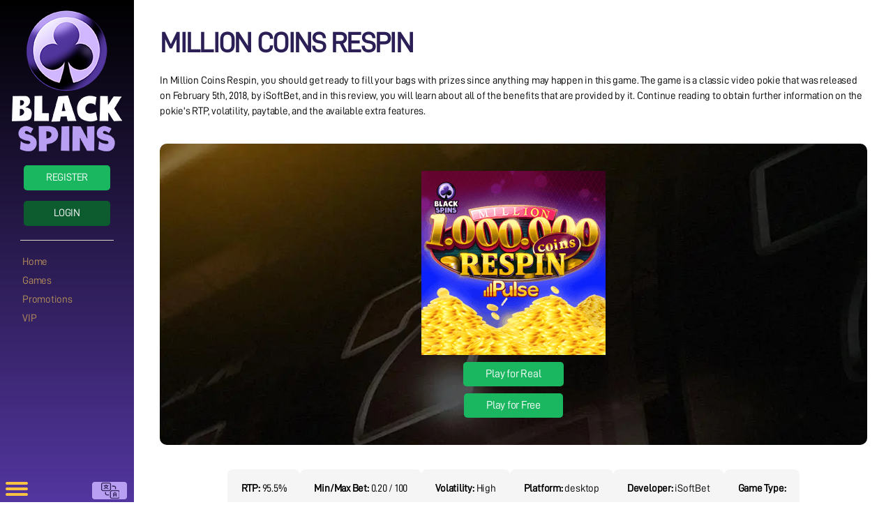

--- FILE ---
content_type: text/html; charset=UTF-8
request_url: https://www.blackspins.com/casino/million-coins-respin/
body_size: 16010
content:
<!DOCTYPE html>

<html class="no-js" lang="en-NZ" prefix="og: https://ogp.me/ns#">

	<head>
		<!-- Global site tag (gtag.js) - Google Analytics --> 
		<script async src="https://www.googletagmanager.com/gtag/js?id=G-KD87CE57D8"></script> 
		<script> window.dataLayer = window.dataLayer || []; function gtag(){dataLayer.push(arguments);} gtag('js', new Date()); gtag('config', 'G-KD87CE57D8'); </script>
		<meta charset="UTF-8">
		<meta name="viewport" content="width=device-width, initial-scale=1.0" >

		<link rel="profile" href="https://gmpg.org/xfn/11">

		
<!-- Search Engine Optimization by Rank Math PRO - https://rankmath.com/ -->
<title>Million Coins Respin Game 2025 - Play for Free</title>
<link rel="preload" as="font" href="https://www.blackspins.com/wp-content/themes/twentytwenty-child/fonts/d-din/D-DIN.otf" crossorigin>
<link rel="preload" as="font" href="https://www.blackspins.com/wp-content/themes/twentytwenty/assets/fonts/inter/Inter-upright-var.woff2" crossorigin>
<meta name="description" content="Spin, win, and repeat! Dive into the excitement of Million Coins Respin for endless thrills."/>
<meta name="robots" content="follow, index, max-snippet:-1, max-video-preview:-1, max-image-preview:large"/>
<link rel="canonical" href="https://www.blackspins.com/casino/million-coins-respin/" />
<meta property="og:locale" content="en_US" />
<meta property="og:type" content="article" />
<meta property="og:title" content="Million Coins Respin Game 2025 - Play for Free" />
<meta property="og:description" content="Spin, win, and repeat! Dive into the excitement of Million Coins Respin for endless thrills." />
<meta property="og:url" content="https://www.blackspins.com/casino/million-coins-respin/" />
<meta property="og:site_name" content="Black Spins" />
<meta property="article:publisher" content="https://www.facebook.com/Black-Spins-106292771412740" />
<meta property="og:updated_time" content="2025-09-26T06:11:27+00:00" />
<meta property="og:image" content="https://www.blackspins.com/wp-content/uploads/2020/12/million-coins-respins.png" />
<meta property="og:image:secure_url" content="https://www.blackspins.com/wp-content/uploads/2020/12/million-coins-respins.png" />
<meta property="og:image:width" content="264" />
<meta property="og:image:height" content="264" />
<meta property="og:image:alt" content="million coins respin" />
<meta property="og:image:type" content="image/png" />
<meta name="twitter:card" content="summary_large_image" />
<meta name="twitter:title" content="Million Coins Respin Game 2025 - Play for Free" />
<meta name="twitter:description" content="Spin, win, and repeat! Dive into the excitement of Million Coins Respin for endless thrills." />
<meta name="twitter:site" content="@blackspinscom" />
<meta name="twitter:creator" content="@blackspinscom" />
<meta name="twitter:image" content="https://www.blackspins.com/wp-content/uploads/2020/12/million-coins-respins.png" />
<script type="application/ld+json" class="rank-math-schema-pro">{"@context":"https://schema.org","@graph":[{"@type":"BreadcrumbList","@id":"https://www.blackspins.com/casino/million-coins-respin/#breadcrumb","itemListElement":[{"@type":"ListItem","position":"1","item":{"@id":"https://www.blackspins.com","name":"Home"}},{"@type":"ListItem","position":"2","item":{"@id":"https://www.blackspins.com/casino/million-coins-respin/","name":"Million Coins Respin"}}]}]}</script>
<!-- /Rank Math WordPress SEO plugin -->


<link rel="alternate" type="application/rss+xml" title="Black Spins &raquo; Feed" href="https://www.blackspins.com/feed/" />
<link rel="alternate" type="application/rss+xml" title="Black Spins &raquo; Comments Feed" href="https://www.blackspins.com/comments/feed/" />
<style id='wp-emoji-styles-inline-css'>

	img.wp-smiley, img.emoji {
		display: inline !important;
		border: none !important;
		box-shadow: none !important;
		height: 1em !important;
		width: 1em !important;
		margin: 0 0.07em !important;
		vertical-align: -0.1em !important;
		background: none !important;
		padding: 0 !important;
	}
</style>
<style id='rank-math-toc-block-style-inline-css'>
.wp-block-rank-math-toc-block nav ol{counter-reset:item}.wp-block-rank-math-toc-block nav ol li{display:block}.wp-block-rank-math-toc-block nav ol li:before{content:counters(item, ".") " ";counter-increment:item}

</style>
<style id='classic-theme-styles-inline-css'>
/**
 * These rules are needed for backwards compatibility.
 * They should match the button element rules in the base theme.json file.
 */
.wp-block-button__link {
	color: #ffffff;
	background-color: #32373c;
	border-radius: 9999px; /* 100% causes an oval, but any explicit but really high value retains the pill shape. */

	/* This needs a low specificity so it won't override the rules from the button element if defined in theme.json. */
	box-shadow: none;
	text-decoration: none;

	/* The extra 2px are added to size solids the same as the outline versions.*/
	padding: calc(0.667em + 2px) calc(1.333em + 2px);

	font-size: 1.125em;
}

.wp-block-file__button {
	background: #32373c;
	color: #ffffff;
	text-decoration: none;
}

</style>
<style id='global-styles-inline-css'>
:root{--wp--preset--aspect-ratio--square: 1;--wp--preset--aspect-ratio--4-3: 4/3;--wp--preset--aspect-ratio--3-4: 3/4;--wp--preset--aspect-ratio--3-2: 3/2;--wp--preset--aspect-ratio--2-3: 2/3;--wp--preset--aspect-ratio--16-9: 16/9;--wp--preset--aspect-ratio--9-16: 9/16;--wp--preset--color--black: #000000;--wp--preset--color--cyan-bluish-gray: #abb8c3;--wp--preset--color--white: #ffffff;--wp--preset--color--pale-pink: #f78da7;--wp--preset--color--vivid-red: #cf2e2e;--wp--preset--color--luminous-vivid-orange: #ff6900;--wp--preset--color--luminous-vivid-amber: #fcb900;--wp--preset--color--light-green-cyan: #7bdcb5;--wp--preset--color--vivid-green-cyan: #00d084;--wp--preset--color--pale-cyan-blue: #8ed1fc;--wp--preset--color--vivid-cyan-blue: #0693e3;--wp--preset--color--vivid-purple: #9b51e0;--wp--preset--color--accent: #cd2653;--wp--preset--color--primary: #000000;--wp--preset--color--secondary: #6d6d6d;--wp--preset--color--subtle-background: #dcd7ca;--wp--preset--color--background: #f5efe0;--wp--preset--gradient--vivid-cyan-blue-to-vivid-purple: linear-gradient(135deg,rgba(6,147,227,1) 0%,rgb(155,81,224) 100%);--wp--preset--gradient--light-green-cyan-to-vivid-green-cyan: linear-gradient(135deg,rgb(122,220,180) 0%,rgb(0,208,130) 100%);--wp--preset--gradient--luminous-vivid-amber-to-luminous-vivid-orange: linear-gradient(135deg,rgba(252,185,0,1) 0%,rgba(255,105,0,1) 100%);--wp--preset--gradient--luminous-vivid-orange-to-vivid-red: linear-gradient(135deg,rgba(255,105,0,1) 0%,rgb(207,46,46) 100%);--wp--preset--gradient--very-light-gray-to-cyan-bluish-gray: linear-gradient(135deg,rgb(238,238,238) 0%,rgb(169,184,195) 100%);--wp--preset--gradient--cool-to-warm-spectrum: linear-gradient(135deg,rgb(74,234,220) 0%,rgb(151,120,209) 20%,rgb(207,42,186) 40%,rgb(238,44,130) 60%,rgb(251,105,98) 80%,rgb(254,248,76) 100%);--wp--preset--gradient--blush-light-purple: linear-gradient(135deg,rgb(255,206,236) 0%,rgb(152,150,240) 100%);--wp--preset--gradient--blush-bordeaux: linear-gradient(135deg,rgb(254,205,165) 0%,rgb(254,45,45) 50%,rgb(107,0,62) 100%);--wp--preset--gradient--luminous-dusk: linear-gradient(135deg,rgb(255,203,112) 0%,rgb(199,81,192) 50%,rgb(65,88,208) 100%);--wp--preset--gradient--pale-ocean: linear-gradient(135deg,rgb(255,245,203) 0%,rgb(182,227,212) 50%,rgb(51,167,181) 100%);--wp--preset--gradient--electric-grass: linear-gradient(135deg,rgb(202,248,128) 0%,rgb(113,206,126) 100%);--wp--preset--gradient--midnight: linear-gradient(135deg,rgb(2,3,129) 0%,rgb(40,116,252) 100%);--wp--preset--font-size--small: 18px;--wp--preset--font-size--medium: 20px;--wp--preset--font-size--large: 26.25px;--wp--preset--font-size--x-large: 42px;--wp--preset--font-size--normal: 21px;--wp--preset--font-size--larger: 32px;--wp--preset--spacing--20: 0.44rem;--wp--preset--spacing--30: 0.67rem;--wp--preset--spacing--40: 1rem;--wp--preset--spacing--50: 1.5rem;--wp--preset--spacing--60: 2.25rem;--wp--preset--spacing--70: 3.38rem;--wp--preset--spacing--80: 5.06rem;--wp--preset--shadow--natural: 6px 6px 9px rgba(0, 0, 0, 0.2);--wp--preset--shadow--deep: 12px 12px 50px rgba(0, 0, 0, 0.4);--wp--preset--shadow--sharp: 6px 6px 0px rgba(0, 0, 0, 0.2);--wp--preset--shadow--outlined: 6px 6px 0px -3px rgba(255, 255, 255, 1), 6px 6px rgba(0, 0, 0, 1);--wp--preset--shadow--crisp: 6px 6px 0px rgba(0, 0, 0, 1);}:where(.is-layout-flex){gap: 0.5em;}:where(.is-layout-grid){gap: 0.5em;}body .is-layout-flex{display: flex;}.is-layout-flex{flex-wrap: wrap;align-items: center;}.is-layout-flex > :is(*, div){margin: 0;}body .is-layout-grid{display: grid;}.is-layout-grid > :is(*, div){margin: 0;}:where(.wp-block-columns.is-layout-flex){gap: 2em;}:where(.wp-block-columns.is-layout-grid){gap: 2em;}:where(.wp-block-post-template.is-layout-flex){gap: 1.25em;}:where(.wp-block-post-template.is-layout-grid){gap: 1.25em;}.has-black-color{color: var(--wp--preset--color--black) !important;}.has-cyan-bluish-gray-color{color: var(--wp--preset--color--cyan-bluish-gray) !important;}.has-white-color{color: var(--wp--preset--color--white) !important;}.has-pale-pink-color{color: var(--wp--preset--color--pale-pink) !important;}.has-vivid-red-color{color: var(--wp--preset--color--vivid-red) !important;}.has-luminous-vivid-orange-color{color: var(--wp--preset--color--luminous-vivid-orange) !important;}.has-luminous-vivid-amber-color{color: var(--wp--preset--color--luminous-vivid-amber) !important;}.has-light-green-cyan-color{color: var(--wp--preset--color--light-green-cyan) !important;}.has-vivid-green-cyan-color{color: var(--wp--preset--color--vivid-green-cyan) !important;}.has-pale-cyan-blue-color{color: var(--wp--preset--color--pale-cyan-blue) !important;}.has-vivid-cyan-blue-color{color: var(--wp--preset--color--vivid-cyan-blue) !important;}.has-vivid-purple-color{color: var(--wp--preset--color--vivid-purple) !important;}.has-black-background-color{background-color: var(--wp--preset--color--black) !important;}.has-cyan-bluish-gray-background-color{background-color: var(--wp--preset--color--cyan-bluish-gray) !important;}.has-white-background-color{background-color: var(--wp--preset--color--white) !important;}.has-pale-pink-background-color{background-color: var(--wp--preset--color--pale-pink) !important;}.has-vivid-red-background-color{background-color: var(--wp--preset--color--vivid-red) !important;}.has-luminous-vivid-orange-background-color{background-color: var(--wp--preset--color--luminous-vivid-orange) !important;}.has-luminous-vivid-amber-background-color{background-color: var(--wp--preset--color--luminous-vivid-amber) !important;}.has-light-green-cyan-background-color{background-color: var(--wp--preset--color--light-green-cyan) !important;}.has-vivid-green-cyan-background-color{background-color: var(--wp--preset--color--vivid-green-cyan) !important;}.has-pale-cyan-blue-background-color{background-color: var(--wp--preset--color--pale-cyan-blue) !important;}.has-vivid-cyan-blue-background-color{background-color: var(--wp--preset--color--vivid-cyan-blue) !important;}.has-vivid-purple-background-color{background-color: var(--wp--preset--color--vivid-purple) !important;}.has-black-border-color{border-color: var(--wp--preset--color--black) !important;}.has-cyan-bluish-gray-border-color{border-color: var(--wp--preset--color--cyan-bluish-gray) !important;}.has-white-border-color{border-color: var(--wp--preset--color--white) !important;}.has-pale-pink-border-color{border-color: var(--wp--preset--color--pale-pink) !important;}.has-vivid-red-border-color{border-color: var(--wp--preset--color--vivid-red) !important;}.has-luminous-vivid-orange-border-color{border-color: var(--wp--preset--color--luminous-vivid-orange) !important;}.has-luminous-vivid-amber-border-color{border-color: var(--wp--preset--color--luminous-vivid-amber) !important;}.has-light-green-cyan-border-color{border-color: var(--wp--preset--color--light-green-cyan) !important;}.has-vivid-green-cyan-border-color{border-color: var(--wp--preset--color--vivid-green-cyan) !important;}.has-pale-cyan-blue-border-color{border-color: var(--wp--preset--color--pale-cyan-blue) !important;}.has-vivid-cyan-blue-border-color{border-color: var(--wp--preset--color--vivid-cyan-blue) !important;}.has-vivid-purple-border-color{border-color: var(--wp--preset--color--vivid-purple) !important;}.has-vivid-cyan-blue-to-vivid-purple-gradient-background{background: var(--wp--preset--gradient--vivid-cyan-blue-to-vivid-purple) !important;}.has-light-green-cyan-to-vivid-green-cyan-gradient-background{background: var(--wp--preset--gradient--light-green-cyan-to-vivid-green-cyan) !important;}.has-luminous-vivid-amber-to-luminous-vivid-orange-gradient-background{background: var(--wp--preset--gradient--luminous-vivid-amber-to-luminous-vivid-orange) !important;}.has-luminous-vivid-orange-to-vivid-red-gradient-background{background: var(--wp--preset--gradient--luminous-vivid-orange-to-vivid-red) !important;}.has-very-light-gray-to-cyan-bluish-gray-gradient-background{background: var(--wp--preset--gradient--very-light-gray-to-cyan-bluish-gray) !important;}.has-cool-to-warm-spectrum-gradient-background{background: var(--wp--preset--gradient--cool-to-warm-spectrum) !important;}.has-blush-light-purple-gradient-background{background: var(--wp--preset--gradient--blush-light-purple) !important;}.has-blush-bordeaux-gradient-background{background: var(--wp--preset--gradient--blush-bordeaux) !important;}.has-luminous-dusk-gradient-background{background: var(--wp--preset--gradient--luminous-dusk) !important;}.has-pale-ocean-gradient-background{background: var(--wp--preset--gradient--pale-ocean) !important;}.has-electric-grass-gradient-background{background: var(--wp--preset--gradient--electric-grass) !important;}.has-midnight-gradient-background{background: var(--wp--preset--gradient--midnight) !important;}.has-small-font-size{font-size: var(--wp--preset--font-size--small) !important;}.has-medium-font-size{font-size: var(--wp--preset--font-size--medium) !important;}.has-large-font-size{font-size: var(--wp--preset--font-size--large) !important;}.has-x-large-font-size{font-size: var(--wp--preset--font-size--x-large) !important;}
:where(.wp-block-post-template.is-layout-flex){gap: 1.25em;}:where(.wp-block-post-template.is-layout-grid){gap: 1.25em;}
:where(.wp-block-columns.is-layout-flex){gap: 2em;}:where(.wp-block-columns.is-layout-grid){gap: 2em;}
:root :where(.wp-block-pullquote){font-size: 1.5em;line-height: 1.6;}
</style>
<link data-minify="1" rel='stylesheet' id='parent-style-css' href='https://www.blackspins.com/wp-content/cache/min/1/wp-content/themes/twentytwenty/style.css?ver=1735617793' media='all' />
<link data-minify="1" rel='stylesheet' id='twentytwenty-style-css' href='https://www.blackspins.com/wp-content/cache/min/1/wp-content/themes/twentytwenty-child/style.css?ver=1735617793' media='all' />
<style id='twentytwenty-style-inline-css'>
.color-accent,.color-accent-hover:hover,.color-accent-hover:focus,:root .has-accent-color,.has-drop-cap:not(:focus):first-letter,.wp-block-button.is-style-outline,a { color: #cd2653; }blockquote,.border-color-accent,.border-color-accent-hover:hover,.border-color-accent-hover:focus { border-color: #cd2653; }button,.button,.faux-button,.wp-block-button__link,.wp-block-file .wp-block-file__button,input[type="button"],input[type="reset"],input[type="submit"],.bg-accent,.bg-accent-hover:hover,.bg-accent-hover:focus,:root .has-accent-background-color,.comment-reply-link { background-color: #cd2653; }.fill-children-accent,.fill-children-accent * { fill: #cd2653; }body,.entry-title a,:root .has-primary-color { color: #000000; }:root .has-primary-background-color { background-color: #000000; }cite,figcaption,.wp-caption-text,.post-meta,.entry-content .wp-block-archives li,.entry-content .wp-block-categories li,.entry-content .wp-block-latest-posts li,.wp-block-latest-comments__comment-date,.wp-block-latest-posts__post-date,.wp-block-embed figcaption,.wp-block-image figcaption,.wp-block-pullquote cite,.comment-metadata,.comment-respond .comment-notes,.comment-respond .logged-in-as,.pagination .dots,.entry-content hr:not(.has-background),hr.styled-separator,:root .has-secondary-color { color: #6d6d6d; }:root .has-secondary-background-color { background-color: #6d6d6d; }pre,fieldset,input,textarea,table,table *,hr { border-color: #dcd7ca; }caption,code,code,kbd,samp,.wp-block-table.is-style-stripes tbody tr:nth-child(odd),:root .has-subtle-background-background-color { background-color: #dcd7ca; }.wp-block-table.is-style-stripes { border-bottom-color: #dcd7ca; }.wp-block-latest-posts.is-grid li { border-top-color: #dcd7ca; }:root .has-subtle-background-color { color: #dcd7ca; }body:not(.overlay-header) .primary-menu > li > a,body:not(.overlay-header) .primary-menu > li > .icon,.modal-menu a,.footer-menu a, .footer-widgets a:where(:not(.wp-block-button__link)),#site-footer .wp-block-button.is-style-outline,.wp-block-pullquote:before,.singular:not(.overlay-header) .entry-header a,.archive-header a,.header-footer-group .color-accent,.header-footer-group .color-accent-hover:hover { color: #cd2653; }.social-icons a,#site-footer button:not(.toggle),#site-footer .button,#site-footer .faux-button,#site-footer .wp-block-button__link,#site-footer .wp-block-file__button,#site-footer input[type="button"],#site-footer input[type="reset"],#site-footer input[type="submit"] { background-color: #cd2653; }.header-footer-group,body:not(.overlay-header) #site-header .toggle,.menu-modal .toggle { color: #000000; }body:not(.overlay-header) .primary-menu ul { background-color: #000000; }body:not(.overlay-header) .primary-menu > li > ul:after { border-bottom-color: #000000; }body:not(.overlay-header) .primary-menu ul ul:after { border-left-color: #000000; }.site-description,body:not(.overlay-header) .toggle-inner .toggle-text,.widget .post-date,.widget .rss-date,.widget_archive li,.widget_categories li,.widget cite,.widget_pages li,.widget_meta li,.widget_nav_menu li,.powered-by-wordpress,.to-the-top,.singular .entry-header .post-meta,.singular:not(.overlay-header) .entry-header .post-meta a { color: #6d6d6d; }.header-footer-group pre,.header-footer-group fieldset,.header-footer-group input,.header-footer-group textarea,.header-footer-group table,.header-footer-group table *,.footer-nav-widgets-wrapper,#site-footer,.menu-modal nav *,.footer-widgets-outer-wrapper,.footer-top { border-color: #dcd7ca; }.header-footer-group table caption,body:not(.overlay-header) .header-inner .toggle-wrapper::before { background-color: #dcd7ca; }
</style>
<link rel='stylesheet' id='twentytwenty-print-style-css' href='https://www.blackspins.com/wp-content/themes/twentytwenty/print.css?ver=1.0' media='print' />
<script src="https://www.blackspins.com/wp-includes/js/jquery/jquery.js?ver=3.7.1" id="jquery-core-js"></script>
<script data-minify="1" src="https://www.blackspins.com/wp-content/cache/min/1/wp-includes/js/jquery/jquery-migrate.js?ver=1735617793" id="jquery-migrate-js"></script>
<script data-minify="1" src="https://www.blackspins.com/wp-content/cache/min/1/wp-content/themes/twentytwenty/assets/js/index.js?ver=1735617793" id="twentytwenty-js-js" async></script>
<link rel="https://api.w.org/" href="https://www.blackspins.com/wp-json/" /><link rel="alternate" title="JSON" type="application/json" href="https://www.blackspins.com/wp-json/wp/v2/games/5879" /><link rel="EditURI" type="application/rsd+xml" title="RSD" href="https://www.blackspins.com/xmlrpc.php?rsd" />

<link rel='shortlink' href='https://www.blackspins.com/?p=5879' />
<link rel="alternate" title="oEmbed (JSON)" type="application/json+oembed" href="https://www.blackspins.com/wp-json/oembed/1.0/embed?url=https%3A%2F%2Fwww.blackspins.com%2Fcasino%2Fmillion-coins-respin%2F" />
<link rel="alternate" title="oEmbed (XML)" type="text/xml+oembed" href="https://www.blackspins.com/wp-json/oembed/1.0/embed?url=https%3A%2F%2Fwww.blackspins.com%2Fcasino%2Fmillion-coins-respin%2F&#038;format=xml" />
<!-- HFCM by 99 Robots - Snippet # 129: Organization -->
<script type="application/ld+json">{"@context":"https://schema.org","@graph":[{"@type":"Organization","@id":"https://www.blackspins.com/#organization","url":"https://www.blackspins.com/","name":"Black Spins","image":"https://www.blackspins.com/wp-content/uploads/2021/05/ogimage.jpg","alternateName":["BlackSpins","Black Spins Casino"],"description":"Black Spins is an online platform dedicated to providing a comprehensive guide to slot games. The site offers detailed reviews of popular slot games, insights into various platforms, and tips for players to maximize their gaming experience. Whether you're a seasoned player or new to online gaming, Black Spins serves as a valuable resource to help you find the best games and offers, ensuring a safe and enjoyable gaming experience.","disambiguatingDescription":"Black Spins is an online resource specializing in providing information about casino games, particularly online slot games. The site provides in-depth analysis, player guides, and the latest updates on casino offerings, helping users make informed decisions about their gaming choices.","mainEntityOfPage":{"@type":"WebPage","@id":"https://www.blackspins.com/"},"sameAs":["https://www.facebook.com/Black-Spins-106292771412740","https://www.instagram.com/blackspinscom/","https://www.youtube.com/channel/UCscmDcN8ksyjgNOs1ei0Epw","https://twitter.com/blackspinscom"],"knowsAbout":["Slot game","Casino games","https://en.wikipedia.org/wiki/Slot_machine","https://en.wikipedia.org/wiki/Casino_game","https://en.wikipedia.org/wiki/Baccarat","https://en.wikipedia.org/wiki/Poker","https://en.wikipedia.org/wiki/Online_casino","https://en.wikipedia.org/wiki/Slot_machine#Video_slot_machines"],"logo":{"@type":"ImageObject","@id":"https://www.blackspins.com/#logo","url":"https://www.blackspins.com/wp-content/uploads/2021/05/ogimage.jpg","contentUrl":"https://www.blackspins.com/wp-content/uploads/2021/05/ogimage.jpg","caption":"Black Spins","width":1200,"height":630},"address":"https://schema.org/VirtualLocation","contactPoint":[{"@type":"ContactPoint","contactType":"customer service","telephone":"+448000183308"}]}]}</script>
<!-- /end HFCM by 99 Robots -->
<!-- HFCM by 99 Robots - Snippet # 160: Million Coins Respin - ItemPage -->
<script type="application/ld+json">
{
  "@context": "https://schema.org",
  "@type": "ItemPage",
  "@id": "https://www.blackspins.com/casino/million-coins-respin/#game",
  "alternativeHeadline": "Million Coins Respin",
  "alternateName": "Million Coins Respin slot game",
  "dateModified": "2025-09-26T06:06:04+00:00",
  "datePublished": "2020-12-11T10:59:11+00:00",
  "url": "https://www.blackspins.com/casino/million-coins-respin/",
  "relatedLink": [
    "https://www.blackspins.com/casino/",
    "https://www.blackspins.com/slots/",
    "https://www.blackspins.com/new-games/"
  ],
  "description": "Spin, win, and repeat! Dive into the excitement of Million Coins Respin for endless thrills.",
  "headline": "Million Coins Respin Game - Play for Free",
  "inLanguage": "en-NZ",
  "primaryImageOfPage": {
    "@type": "ImageObject",
    "url": "https://www.blackspins.com/wp-content/uploads/2020/12/million-coins-respins.png"
  },
  "isPartOf": [
    {
      "@type": "Website",
      "@id": "https://www.blackspins.com/#website",
      "url": "https://www.blackspins.com/",
      "description": "Black Spins is an online platform dedicated to providing a comprehensive guide to slot games. The site offers detailed reviews of popular slot games, insights into various platforms, and tips for players to maximize their gaming experience. Whether you're a seasoned player or new to online gaming, Black Spins serves as a valuable resource to help you find the best games and offers, ensuring a safe and enjoyable gaming experience.",
      "inLanguage": "en-NZ"
    }
  ],
  "keywords": [
    "Million Coins Respin",
    "Million Coins Respin slot game",
    "Million Coins Respin pokie game"
  ],
  "mainEntityOfPage": [
    {
      "@type": "VideoGame",
      "@id": "https://www.blackspins.com/casino/million-coins-respin/#game-info",
      "name": "Million Coins Respin",
      "url": "https://www.blackspins.com/casino/million-coins-respin/",
      "description": "Spin, win, and repeat! Dive into the excitement of Million Coins Respin for endless thrills.",
      "inLanguage": "English",
      "gamePlatform": "HTML5 Web",
      "playMode": "http://schema.org/SinglePlayer",
      "image": {
        "@type": "ImageObject",
        "url": "https://www.blackspins.com/wp-content/uploads/2020/12/million-coins-respins.png"
      },
      "publisher": {
        "@type": "Organization",
        "name": "Black Spins",
        "url": "https://www.blackspins.com/",
        "logo": "https://www.blackspins.com/wp-content/uploads/2021/05/ogimage.jpg"
      }
    }
  ]
}
</script>
<script type="application/ld+json">
{
  "@context": "https://schema.org",
  "@graph": [
    {
      "@type": "Article",
      "headline": "Million Coins Respin Game - Play for Free",
      "description": "Spin, win, and repeat! Dive into the excitement of Million Coins Respin for endless thrills.",
      "image": "https://www.blackspins.com/wp-content/uploads/2020/12/million-coins-respins.png",
      "datePublished": "2020-12-11T10:59:11+00:00",
      "dateModified": "2025-09-26T06:06:04+00:00",
      "mainEntityOfPage": "https://www.blackspins.com/casino/million-coins-respin/",
      "publisher": {
        "@type": "Organization",
        "url": "https://www.blackspins.com",
        "name": "Black Spins",
        "logo": {
          "@type": "ImageObject",
          "@id": "https://www.blackspins.com/#logo",
          "url": "https://www.blackspins.com/wp-content/uploads/2021/05/ogimage.jpg",
          "caption": "Black Spins",
          "width": "1200",
          "height": "630"
        },
        "brand": {
          "@type": "Brand",
          "name": "Black Spins"
        },
        "sameAs": [
          "https://www.facebook.com/Black-Spins-106292771412740",
          "https://twitter.com/blackspinscom"
        ]
      },
      "author": {
        "@type": "Person",
        "@id": "https://www.blackspins.com/author/john-noyce/",
        "name": "John Noyce",
        "url": "https://www.blackspins.com/author/john-noyce/",
        "worksFor": {
          "@type": "Organization",
          "url": "https://www.blackspins.com",
          "name": "Black Spins"
        }
      },
      "name": "Million Coins Respin Game - Play for Free"
    }
  ]
}
</script>
<!-- /end HFCM by 99 Robots -->
	<script type="text/javascript">
	var pathArray = window.location.pathname.split('/');
	if(pathArray[1] != 'ca'){
		jQuery.getJSON('https://ipinfo.io', function (response) {
			if(response.country == 'CA'){
				window.location.href = "https://www.blackspins.com/ca/";
			}
		}); 
	}
	jQuery(document).ready(function(){
		jQuery('.bonus-text b a[href*="bonus"]').attr("href", "https://www.blackspins.com/bonus/welcome-bonus/");
		jQuery('.promo-text a[href*="bonus"]').each(function(){
			jQuery(this).attr("href", "enbonus/");
		});
	});
	</script>
		<script>document.documentElement.className = document.documentElement.className.replace( 'no-js', 'js' );</script>
	<link rel="icon" href="https://www.blackspins.com/wp-content/uploads/2020/11/cropped-mbanner-32x32.jpg" sizes="32x32" />
<link rel="icon" href="https://www.blackspins.com/wp-content/uploads/2020/11/cropped-mbanner-192x192.jpg" sizes="192x192" />
<link rel="apple-touch-icon" href="https://www.blackspins.com/wp-content/uploads/2020/11/cropped-mbanner-180x180.jpg" />
<meta name="msapplication-TileImage" content="https://www.blackspins.com/wp-content/uploads/2020/11/cropped-mbanner-270x270.jpg" />
<noscript><style id="rocket-lazyload-nojs-css">.rll-youtube-player, [data-lazy-src]{display:none !important;}</style></noscript>
	</head>

	<body class="games-template-default single single-games postid-5879 wp-embed-responsive singular enable-search-modal has-post-thumbnail has-single-pagination not-showing-comments show-avatars footer-top-hidden">

		<a class="skip-link screen-reader-text" href="#site-content">Skip to the content</a>		<div class="sidebar-left">
		<div class="logo">
		<a href="https://www.blackspins.com"><img src="data:image/svg+xml,%3Csvg%20xmlns='http://www.w3.org/2000/svg'%20viewBox='0%200%20158%20202'%3E%3C/svg%3E" class="footer-logo" alt="logo" width="158px" height="202px" data-lazy-src="https://www.blackspins.com/wp-content/uploads/2020/10/Logo.png"><noscript><img src="https://www.blackspins.com/wp-content/uploads/2020/10/Logo.png" class="footer-logo" alt="logo" width="158px" height="202px"></noscript></a>
	</div>
	<div class="login-buttons">
		<a href="https://casino.redspins.com/register/casino/?tcode=blackspins" target="_blank" rel="nofollow noopener" class="register">Register</a>
		<a href="https://casino.redspins.com/register/casino/?tcode=blackspins" target="_blank" rel="nofollow noopener" class="login">Login</a>
	</div>
	<hr/>
	<div class="top-menu">
	<div class="menu-primary-menu-container"><ul id="menu-primary-menu" class="menu"><li id="menu-item-62" class="menu-item menu-item-type-post_type menu-item-object-page menu-item-home menu-item-62"><a href="https://www.blackspins.com/">Home</a></li>
<li id="menu-item-254" class="menu-item menu-item-type-post_type menu-item-object-page menu-item-254"><a href="https://www.blackspins.com/casino/">Games</a></li>
<li id="menu-item-64" class="menu-item menu-item-type-post_type menu-item-object-page menu-item-64"><a href="https://www.blackspins.com/bonus/">Promotions</a></li>
<li id="menu-item-66" class="menu-item menu-item-type-post_type menu-item-object-page menu-item-66"><a href="https://www.blackspins.com/vip/">VIP</a></li>
</ul></div>	</div>
	<div class="left-icons">
		<a onclick="openNav()" class="ham-menu">
			<img src="data:image/svg+xml,%3Csvg%20xmlns='http://www.w3.org/2000/svg'%20viewBox='0%200%2032%2020'%3E%3C/svg%3E" alt="Menu" width="32px" height="20px" data-lazy-src="https://www.blackspins.com/wp-content/uploads/2021/03/hamss.png"><noscript><img src="https://www.blackspins.com/wp-content/uploads/2021/03/hamss.png" alt="Menu" width="32px" height="20px"></noscript>
		</a>
				<div class="flag">
								<div class="dropdown">
				<button class="dropbtn">
					<img alt="Language Picker" src="data:image/svg+xml,%3Csvg%20xmlns='http://www.w3.org/2000/svg'%20viewBox='0%200%2050%2029'%3E%3C/svg%3E" width="50px" height="29px" data-lazy-src="https://www.blackspins.com/wp-content/uploads/2020/11/lang.png"><noscript><img alt="Language Picker" src="https://www.blackspins.com/wp-content/uploads/2020/11/lang.png" width="50px" height="29px"></noscript>
				</button>
				<div class="dropdown-content">
					<a href="https://www.blackspins.com/ca/">
						<img src="data:image/svg+xml,%3Csvg%20xmlns='http://www.w3.org/2000/svg'%20viewBox='0%200%2050%2029'%3E%3C/svg%3E" alt="CA" width="50px" height="29px" data-lazy-src="https://www.blackspins.com/wp-content/uploads/2020/11/CAD.png"><noscript><img src="https://www.blackspins.com/wp-content/uploads/2020/11/CAD.png" alt="CA" width="50px" height="29px"></noscript>
					</a>
					<a href="https://www.blackspins.com/">
						<img src="data:image/svg+xml,%3Csvg%20xmlns='http://www.w3.org/2000/svg'%20viewBox='0%200%2050%2029'%3E%3C/svg%3E" alt="NZ" width="50px" height="29px" data-lazy-src="https://www.blackspins.com/wp-content/uploads/2021/02/BS_row_flag.png"><noscript><img src="https://www.blackspins.com/wp-content/uploads/2021/02/BS_row_flag.png" alt="NZ" width="50px" height="29px"></noscript>
					</a>
				</div>
			</div>
					</div>
				<!--<a href="/contact/" class="live-chat">
			<img src="data:image/svg+xml,%3Csvg%20xmlns='http://www.w3.org/2000/svg'%20viewBox='0%200%200%200'%3E%3C/svg%3E" data-lazy-src="/wp-content/uploads/2020/11/chats.png"><noscript><img src="/wp-content/uploads/2020/11/chats.png"></noscript>
		</a>-->
	</div>
</div>
<style>
.bonus-text b:nth-last-child(1) {
    font-family: 'd-din';
    letter-spacing: inherit;
	background: none !important;
}

.bonus-text b:nth-last-child(1) a {
    font-size: 14px;
    color: #fff;
    text-decoration: underline;
    background: none;
    margin: 0 auto;
    padding: 0px;
	display:block;
}
button.dropbtn {
    background: none !important;
}
</style>
<div id="side_nav" class="sidenav" style="left: 15%;z-index: 99999;">
	<a href="javascript:void(0)" class="closebtn" onclick="closeNav()">&times;</a>
	<div class="menu-category-menu-container"><ul id="menu-category-menu" class="menu"><li id="menu-item-4597" class="menu-item menu-item-type-post_type menu-item-object-page menu-item-4597"><a href="https://www.blackspins.com/casino/">All Games</a></li>
<li id="menu-item-239" class="menu-item menu-item-type-post_type menu-item-object-page menu-item-239"><a href="https://www.blackspins.com/popular-games/">Popular</a></li>
<li id="menu-item-240" class="menu-item menu-item-type-post_type menu-item-object-page menu-item-240"><a href="https://www.blackspins.com/new-games/">New Games</a></li>
<li id="menu-item-241" class="menu-item menu-item-type-post_type menu-item-object-page menu-item-241"><a href="https://www.blackspins.com/jackpots/">Jackpot Games</a></li>
<li id="menu-item-242" class="menu-item menu-item-type-post_type menu-item-object-page menu-item-242"><a href="https://www.blackspins.com/slots/">Slots</a></li>
<li id="menu-item-237" class="menu-item menu-item-type-post_type menu-item-object-page menu-item-237"><a href="https://www.blackspins.com/arcade/">Arcade</a></li>
<li id="menu-item-238" class="menu-item menu-item-type-post_type menu-item-object-page menu-item-238"><a href="https://www.blackspins.com/scratch/">Scratch</a></li>
<li id="menu-item-4598" class="menu-item menu-item-type-post_type menu-item-object-page menu-item-4598"><a href="https://www.blackspins.com/bonus/">Promotions</a></li>
</ul></div></div>
<script type="text/javascript">
function openNav() {
  document.getElementById("side_nav").style.width = "250px";
}

function closeNav() {
  document.getElementById("side_nav").style.width = "0";
}
</script>
<style>
.sticky {
	position: fixed;
  	bottom: 0;
  	width: 100%;
    z-index: 9999;
	box-shadow:rgba(0, 0, 0, 0.2) 0px 0px 25px 0px
}
div#side_nav ul {
    list-style: none;
    margin: 0px;
}
.sidenav {
  height: 100%;
  width: 0;
  position: fixed;
  z-index: 1;
  top: 0;
  left: 0;
  background-color: #462d85;
  overflow-x: hidden;
  transition: 0.5s;
  padding-top: 60px;
}

.sidenav a {
    padding: 8px 8px 8px 32px;
    text-decoration: none;
    font-size: 25px;
    display: block;
    transition: 0.3s;
    text-decoration: none;
    color: #B68E5A;
}

.sidenav a:hover {
  color: #ffffff;
}

.sidenav .closebtn {
  position: absolute;
  top: 0;
  right: 25px;
  font-size: 36px;
  margin-left: 50px;
}

@media screen and (max-height: 450px) {
  .sidenav {padding-top: 15px;}
  .sidenav a {font-size: 18px;}
}
.page-id-139 .promo-link a {
    font-size: 25px;
    background: #1ab760;
    color: white !important;
    text-decoration: none;
    padding: 10px;
    font-weight: bold;
    border-radius: 5px;
    display: block;
    width: 20%;
    margin: 0 auto;
}

.page-id-139 .promo-link {
    text-align: center;
    margin: 20px auto;
}

.single-promos .promo-link a {
    font-size: 25px;
    background: #1ab760;
    color: white !important;
    text-decoration: none;
    padding: 10px;
    font-weight: bold;
    border-radius: 5px;
    display: block;
    width: 20%;
    margin: 0 auto;
}

.single-promos .promo-link {
    text-align: center;
    margin: 20px auto;
}
.single-post .promo-link a {
    font-size: 25px;
    background: #1ab760;
    color: white !important;
    text-decoration: none;
    padding: 10px;
    font-weight: bold;
    border-radius: 5px;
    display: block;
    width: 20%;
    margin: 0 auto;
}

.single-post .promo-link {
    text-align: center;
    margin: 20px auto;
}
</style>		<div class="main-posts">
				
		<!-- #site-header -->
		<main id="site-content" role="main">
	<h1 class="promo-heading">Million Coins Respin</h1>
	<div class="first-paragraph"><p>In Million Coins Respin, you should get ready to fill your bags with prizes since anything may happen in this game. The game is a classic video pokie that was released on February 5th, 2018, by iSoftBet, and in this review, you will learn about all of the benefits that are provided by it. Continue reading to obtain further information on the pokie's RTP, volatility, paytable, and the available extra features.</p></div>	<div class="page-info">
		<div class="post-thumb">
		<div class="post-header" style="background:url('https://www.blackspins.com/wp-content/uploads/2024/01/SlotsBg.webp')">
			<img width="264" height="264" src="data:image/svg+xml,%3Csvg%20xmlns='http://www.w3.org/2000/svg'%20viewBox='0%200%20264%20264'%3E%3C/svg%3E" class="attachment-post-thumbnail size-post-thumbnail wp-post-image" alt="million coins respin" decoding="async" fetchpriority="high" data-lazy-srcset="https://www.blackspins.com/wp-content/uploads/2020/12/million-coins-respins.png 264w, https://www.blackspins.com/wp-content/uploads/2020/12/million-coins-respins-150x150.png 150w" data-lazy-sizes="(max-width: 264px) 100vw, 264px" data-lazy-src="https://www.blackspins.com/wp-content/uploads/2020/12/million-coins-respins.png" /><noscript><img width="264" height="264" src="https://www.blackspins.com/wp-content/uploads/2020/12/million-coins-respins.png" class="attachment-post-thumbnail size-post-thumbnail wp-post-image" alt="million coins respin" decoding="async" fetchpriority="high" srcset="https://www.blackspins.com/wp-content/uploads/2020/12/million-coins-respins.png 264w, https://www.blackspins.com/wp-content/uploads/2020/12/million-coins-respins-150x150.png 150w" sizes="(max-width: 264px) 100vw, 264px" /></noscript>			<div class="banner-button">
			<a class="play-link" href="https://www.blackspins.com/go/million-coins-respin/" rel="nofollow noopener">Play for Real</a>
			<a class="play-link demo-game" data-iframe-url="" data-affiliate-link="https://www.blackspins.com/go/million-coins-respin/">Play for Free</a>
			</div>
			</div>
			<div class="post-info">
		<div class="post-details-tab">
			<span><b>RTP:</b> 95.5%</span>
			<span><b>Min/Max Bet:</b> 0.20 / 100</span>
			<span><b>Volatility:</b> High</span>
			<span><b>Platform:</b> desktop</span>
			<span><b>Developer:</b> iSoftBet</span>
			<span><b>Game Type:</b> </span>
			<span><b>Game Tags:</b> 
				<a href=https://www.blackspins.com/game-tags/new-slot/ class="tag-link">New Slot</a> <a href=https://www.blackspins.com/game-tags/slots-en/ class="tag-link">slots</a> 			</span>
			</div>
		</div>
		<div class="page-content">
				




<p>There is a possibility that Million Coins Respin needs to provide its players with a standard assortment of free spins features and cash games when it comes to the subject of bonuses. Despite this, it allows them to win precious rewards. The Million Coins Respin pokie game has a manual reel respin option integrated into the game, and it also has six jackpot rewards that may pay up to one million coins. The name of this game could not be more apt. You should check the entire review to learn more about these supplementary features.</p>



<h2 class="wp-block-heading">Million Coins Respin game features</h2>



<p>This pokie game&#8217;s high volatility level is justifiable due to the remarkable maximum prize that can be won on the Million Coins Respin pokie  game. However, its RTP is near the golden medium, and with the assistance of a helpful Respin bonus feature, you may anticipate rather frequent little rewards before you can capture the top jackpot on the reels. This is the case despite the RTP being relatively close to the golden medium.</p>



<p>We recommend that you go into Million Coins Respin if you are interested in finding coin-based online pokie games that provide you with better control over the amount of money you wager. You can choose to wager anywhere from one to five coins on each of the game&#8217;s twenty-five pay lines, and the value of each coin can range from one-hundredth of a credit to a whole credit. If you lower all of the parameters to their lowest possible settings, the most you may bet in a single round is 0.20 credits (1 coin x coin value of 0.01 x 20 pay lines). You can wager a maximum of one hundred credits on a single spin if all settings are at their highest possible levels.</p>



<h3 class="wp-block-heading">Game Symbols</h3>



<p>The million wild is the most lucrative symbol to acquire in this game since it may pay out a return even if only one instance is on the screen at any given time. The payouts for this symbol begin at 25 coins (coin size) for a single symbol and reach up to 50,000 coins when 5 of the symbols simultaneously line up on a pay line. The only other sign that pays out anywhere near as much as this does is the fortune symbol, which, depending on the combination, may pay anywhere from 100 to 10,000 coins. Regardless of whether a usual or wild symbol is responsible for triggering a payout, all payouts are only ever made in a left-to-right direction, beginning with the very first reel.</p>



<p>The pokie game also features a collection of seven classic symbols in addition to these two fortunate symbols; however, the only time any classic symbols may result in a reward is when they appear on a payline in combinations of three to five. The sign that looks like a burning seven is the most lucrative of this bunch. It may return anywhere from 500 to 5,000 coins. At the other end of the list are the cherries and the 77s, which provide similar payouts ranging from fifty to one hundred and fifty cents. But even if you don&#8217;t obtain a matching set of any symbols, you may still win a minor reward ranging from 25 to 100 coins if a mixed combination of any BAR symbols falls on a pay line. This is the case regardless of whether or not you acquire a matching set of symbols.</p>



<p>The only symbols that offer decent payouts in this game are not the regular ones. Additionally, the pokie game has unique 10, 0 and 00 symbols that, when grouped, may spell out payment and deliver one of six potential jackpot awards. When the 10 and 0 symbols occur on any payline to spell out the appropriate win, players are awarded one of five prizes: ten, one hundred, one thousand, and ten thousand coins, as well as a larger reward of one hundred thousand coins.</p>



<h2 class="wp-block-heading">Million Coins Respin on Mobile</h2>



<p>Million Coins Respin is a game that can be played on any mobile device because it was developed using the most recent advancements in online gaming technology, such as HTML5 and Javascript. You don&#8217;t need to download any additional software in order to play this pokie on your mobile device; all you have to do is open it up in the browser of your mobile device, and you&#8217;ll be able to take advantage of its high-definition and fluid visuals.</p>



<h2 class="wp-block-heading">Million Coins Respin Review Summary</h2>



<p>Consider adding the Million Coins Respin video pokie to your list if you&#8217;re seeking classic machines that provide large jackpot payouts and allow you to move your reels and change your luck. The Million Coins Respin video pokie is an excellent choice if you&#8217;re searching for these types of machines. It&#8217;s possible that the game&#8217;s jackpot isn&#8217;t as lucrative as the ones offered by pokie machines in Las Vegas, but if you win one million dollars, how can you complain? However, when playing, you should use some discretion when using the respin feature. Not only will this cost you more money than you can make from it, but it may also end up paying you absolutely nothing.</p>



<p></p>
			</div>
		
		</div>
	</div>
	
</main>
<div class="popup">
<div class="overlay"></div>
<div class="popup-wrap">
<div class="popup-top-wrap">
<div class="popup-full-screen">
<svg class="arc-player__controls-item js-player-full" width="19" height="18" viewBox="0 0 19 18" fill="#000" xmlns="http://www.w3.org/2000/svg">
<path d="M17.167 16.6641V17.6641H18.167V16.6641H17.167ZM13.0824 11.1653C12.6919 10.7748 12.0587 10.7748 11.6682 11.1653C11.2777 11.5558 11.2777 12.189 11.6682 12.5795L13.0824 11.1653ZM16.167 10.9141V16.6641H18.167V10.9141H16.167ZM17.167 15.6641H11.417V17.6641H17.167V15.6641ZM17.8741 15.957L13.0824 11.1653L11.6682 12.5795L16.4599 17.3712L17.8741 15.957Z"></path>
<path d="M1.8335 16.6641H0.833496V17.6641H1.8335V16.6641ZM7.33227 12.5795C7.72279 12.189 7.72279 11.5558 7.33227 11.1653C6.94175 10.7748 6.30858 10.7748 5.91806 11.1653L7.33227 12.5795ZM0.833496 10.9141V16.6641H2.8335V10.9141H0.833496ZM1.8335 17.6641H7.5835V15.6641H1.8335V17.6641ZM2.5406 17.3712L7.33227 12.5795L5.91806 11.1653L1.12639 15.957L2.5406 17.3712Z"></path>
<path d="M17.167 1.33203H18.167V0.332031H17.167V1.33203ZM11.6682 5.41659C11.2777 5.80712 11.2777 6.44028 11.6682 6.8308C12.0587 7.22133 12.6919 7.22133 13.0824 6.8308L11.6682 5.41659ZM18.167 7.08203V1.33203H16.167V7.08203H18.167ZM17.167 0.332031H11.417V2.33203H17.167V0.332031ZM16.4599 0.624925L11.6682 5.41659L13.0824 6.8308L17.8741 2.03914L16.4599 0.624925Z"></path>
<path d="M1.8335 1.33203V0.332031H0.833496V1.33203H1.8335ZM5.91806 6.8308C6.30858 7.22133 6.94175 7.22133 7.33227 6.8308C7.72279 6.44028 7.72279 5.80712 7.33227 5.41659L5.91806 6.8308ZM2.8335 7.08203V1.33203H0.833496V7.08203H2.8335ZM1.8335 2.33203H7.5835V0.332031H1.8335V2.33203ZM1.12639 2.03914L5.91806 6.8308L7.33227 5.41659L2.5406 0.624925L1.12639 2.03914Z"></path>
</svg>
</div>
<div class="popup-close-wrap"><span class="close-btn"><svg class="arc-player__controls-item js-player-close" width="15" height="15" viewBox="0 0 13 13" fill="#000" xmlns="http://www.w3.org/2000/svg">
<path fill-rule="evenodd" clip-rule="evenodd" d="M9.84925 11.9693C10.435 12.5551 11.3848 12.5551 11.9706 11.9693C12.5564 11.3836 12.5564 10.4338 11.9706 9.84802L8.43504 6.31249L11.9706 2.77697C12.5563 2.19118 12.5563 1.24143 11.9706 0.655646C11.3848 0.0698593 10.435 0.0698593 9.84924 0.655646L6.31372 4.19117L2.77819 0.655634C2.1924 0.0698472 1.24265 0.0698478 0.656866 0.655634C0.0710798 1.24142 0.0710796 2.19117 0.656866 2.77695L4.1924 6.31249L0.656854 9.84803C0.0710678 10.4338 0.0710676 11.3836 0.656854 11.9694C1.24264 12.5551 2.19239 12.5551 2.77817 11.9694L6.31372 8.43381L9.84925 11.9693Z"></path>
</svg></span>
</div>
</div>
<div class="popup-iframe-wrap">
<div class="full-close-wrap"><span class="close-btn-f"><svg class="arc-player__controls-item js-player-close" width="15" height="15" viewBox="0 0 13 13" fill="#000" xmlns="http://www.w3.org/2000/svg">
<path fill-rule="evenodd" clip-rule="evenodd" d="M9.84925 11.9693C10.435 12.5551 11.3848 12.5551 11.9706 11.9693C12.5564 11.3836 12.5564 10.4338 11.9706 9.84802L8.43504 6.31249L11.9706 2.77697C12.5563 2.19118 12.5563 1.24143 11.9706 0.655646C11.3848 0.0698593 10.435 0.0698593 9.84924 0.655646L6.31372 4.19117L2.77819 0.655634C2.1924 0.0698472 1.24265 0.0698478 0.656866 0.655634C0.0710798 1.24142 0.0710796 2.19117 0.656866 2.77695L4.1924 6.31249L0.656854 9.84803C0.0710678 10.4338 0.0710676 11.3836 0.656854 11.9694C1.24264 12.5551 2.19239 12.5551 2.77817 11.9694L6.31372 8.43381L9.84925 11.9693Z"></path>
</svg></span>
</div>
<iframe src="" height="100%" width="100%"></iframe>
</div>
<div class="popup-content-wrap">
<div class="popup-text-wrap">
<span></span>

</div>
<div class="popup-btn-wrap">
<a href="#" class="play-link" target="_blank">Play for Real Money</a>
</div>
</div>
</div>
</div>
<script>
jQuery(document).ready(function () {
    // Use event delegation for the click event
    jQuery(document).on('click', '.play-link.demo-game', function () {
        var demo_src = jQuery(this).attr('data-iframe-url');
        var bonus_content = jQuery(this).attr('data-bonus-text');
        var affiliate_src = jQuery(this).attr('data-affiliate-link');

        jQuery('.popup-iframe-wrap iframe').attr('src', demo_src);
        jQuery('.popup-text-wrap span').text(bonus_content);
        jQuery('.popup-btn-wrap a').attr('href', affiliate_src);
        jQuery('.popup').addClass('show');
        console.log(demo_src);
    });

    jQuery(document).on('click', '.popup-full-screen', function () {
        jQuery('.popup').addClass('full-screen');
    });

    jQuery(document).on('click', '.close-btn-f', function () {
        jQuery('.popup').removeClass('full-screen');
    });

    jQuery(document).on('click', '.close-btn', function () {
        jQuery('.popup').removeClass('show');
        jQuery('.popup').removeClass('full-screen');
        jQuery('.popup-iframe-wrap iframe').attr('src', '');
        jQuery('.popup-text-wrap span').text('');
        jQuery('.popup-btn-wrap a').attr('href', '');
    });

    jQuery(document).on('click', '.popup .overlay', function () {
        jQuery('.popup').removeClass('show');
        jQuery('.popup').removeClass('full-screen');
        jQuery('.popup-iframe-wrap iframe').attr('src', '');
        jQuery('.popup-text-wrap span').text('');
        jQuery('.popup-btn-wrap a').attr('href', '');
    });
});

</script>
			<footer id="site-footer" role="contentinfo" class="header-footer-group">

				<div class="section-inner">

					<div class="footer-credits">
						<div class="footer-pays">
							<a href="#"><img src="data:image/svg+xml,%3Csvg%20xmlns='http://www.w3.org/2000/svg'%20viewBox='0%200%200%200'%3E%3C/svg%3E" alt="payment methods" data-lazy-src="https://unicorn-cdn.bingosys.net/functionality/api/images/payment_methods.png"><noscript><img src="https://unicorn-cdn.bingosys.net/functionality/api/images/payment_methods.png" alt="payment methods"></noscript></a>
						</div>
						<div class="regulatory-icons">
							<div class="images-first">
								<img src="data:image/svg+xml,%3Csvg%20xmlns='http://www.w3.org/2000/svg'%20viewBox='0%200%200%200'%3E%3C/svg%3E" style="height: 60px;"  alt="gibraltar" data-lazy-src="https://unicorn-cdn.bingosys.net/functionality/api/images/regulatory/gib_crest.png"><noscript><img src="https://unicorn-cdn.bingosys.net/functionality/api/images/regulatory/gib_crest.png" style="height: 60px;"  alt="gibraltar"></noscript>
								<!--<a target="_blank" href="http://gbga.gi/">
									<img src="data:image/svg+xml,%3Csvg%20xmlns='http://www.w3.org/2000/svg'%20viewBox='0%200%200%200'%3E%3C/svg%3E" data-lazy-src="https://unicorn-cdn.bingosys.net/functionality/api/images/regulatory/gbga-logo.png"><noscript><img src="https://unicorn-cdn.bingosys.net/functionality/api/images/regulatory/gbga-logo.png"></noscript>
								</a>
								<a target="_blank" href="https://secure.gamblingcommission.gov.uk/gccustomweb/PublicRegister/PRSearch.aspx?ExternalAccountId=39028">
									<img src="data:image/svg+xml,%3Csvg%20xmlns='http://www.w3.org/2000/svg'%20viewBox='0%200%200%200'%3E%3C/svg%3E" data-lazy-src="https://unicorn-cdn.bingosys.net/functionality/api/images/regulatory/gambling_commission_logo.png"><noscript><img src="https://unicorn-cdn.bingosys.net/functionality/api/images/regulatory/gambling_commission_logo.png"></noscript>
								</a>
								<a target="_blank" href="http://www.gamstop.co.uk/">
									<img src="data:image/svg+xml,%3Csvg%20xmlns='http://www.w3.org/2000/svg'%20viewBox='0%200%200%200'%3E%3C/svg%3E" data-lazy-src="https://unicorn-cdn.bingosys.net/functionality/api/images/regulatory/gamstop_logos.png"><noscript><img src="https://unicorn-cdn.bingosys.net/functionality/api/images/regulatory/gamstop_logos.png"></noscript>
								</a>
								<a target="_blank" href="http://www.gamcare.org.uk/">
									<img src="data:image/svg+xml,%3Csvg%20xmlns='http://www.w3.org/2000/svg'%20viewBox='0%200%200%200'%3E%3C/svg%3E" data-lazy-src="https://unicorn-cdn.bingosys.net/functionality/api/images/regulatory/gamcare_logo_new.png"><noscript><img src="https://unicorn-cdn.bingosys.net/functionality/api/images/regulatory/gamcare_logo_new.png"></noscript>
								</a>-->
								<a target="_blank" rel="noreferrer noopener" href="https://secure.ecogra.org/certification/4e7f2269-fee7-4669-a008-36c8c42d9d4d">
									<img src="data:image/svg+xml,%3Csvg%20xmlns='http://www.w3.org/2000/svg'%20viewBox='0%200%200%200'%3E%3C/svg%3E"  alt="ecogra" data-lazy-src="https://unicorn-cdn.bingosys.net/functionality/api/images/regulatory/ecogra_footer_logo.png"><noscript><img src="https://unicorn-cdn.bingosys.net/functionality/api/images/regulatory/ecogra_footer_logo.png"  alt="ecogra"></noscript>
								</a>
							</div>
							<!--<div class="images-second">
								<a target="_blank" href="https://secure.ecogra.org/certification/4e7f2269-fee7-4669-a008-36c8c42d9d4d">
									<img src="data:image/svg+xml,%3Csvg%20xmlns='http://www.w3.org/2000/svg'%20viewBox='0%200%200%200'%3E%3C/svg%3E" data-lazy-src="https://unicorn-cdn.bingosys.net/functionality/api/images/regulatory/ecogra_footer_logo.png"><noscript><img src="https://unicorn-cdn.bingosys.net/functionality/api/images/regulatory/ecogra_footer_logo.png"></noscript>
								</a>
								<a target="_blank" href="http://www.dragonfishtech.com/">
									<img src="data:image/svg+xml,%3Csvg%20xmlns='http://www.w3.org/2000/svg'%20viewBox='0%200%200%200'%3E%3C/svg%3E" data-lazy-src="https://unicorn-cdn.bingosys.net/functionality/api/images/regulatory/dragonfishnew.png"><noscript><img src="https://unicorn-cdn.bingosys.net/functionality/api/images/regulatory/dragonfishnew.png"></noscript>
								</a>
							</div>-->
						</div>
					</div><!-- .footer-credits -->
					
					<!--<a class="to-the-top" href="#site-header">-->
						<!--<span class="to-the-top-long">
													</span>--><!-- .to-the-top-long -->
						<!--<span class="to-the-top-short">
													</span>--><!-- .to-the-top-short -->
					<!--</a>--><!-- .to-the-top -->

				</div><!-- .section-inner -->
				<div class="footer-18">
					<a href="#"><img src="data:image/svg+xml,%3Csvg%20xmlns='http://www.w3.org/2000/svg'%20viewBox='0%200%200%200'%3E%3C/svg%3E" alt="Safe-Better" data-lazy-src="https://www.blackspins.com/wp-content/uploads/2020/11/Safe-Better-1.png"><noscript><img src="https://www.blackspins.com/wp-content/uploads/2020/11/Safe-Better-1.png" alt="Safe-Better"></noscript></a>
					<a href="#" ><img src="data:image/svg+xml,%3Csvg%20xmlns='http://www.w3.org/2000/svg'%20viewBox='0%200%200%200'%3E%3C/svg%3E" alt="18+" data-lazy-src="https://www.blackspins.com/wp-content/uploads/2020/11/18-1.png"><noscript><img src="https://www.blackspins.com/wp-content/uploads/2020/11/18-1.png" alt="18+"></noscript></a>
					<!--<a href="http://www.begambleaware.org/"><img src="data:image/svg+xml,%3Csvg%20xmlns='http://www.w3.org/2000/svg'%20viewBox='0%200%200%200'%3E%3C/svg%3E" data-lazy-src="/wp-content/uploads/2020/11/Begamble-1.png"><noscript><img src="/wp-content/uploads/2020/11/Begamble-1.png"></noscript></a>-->
				</div>
				<div class="footer-menus">
					
					<div class="socials">
						<div class="label"> Follow Us</div>
						<div class="social-img">
							<a href="https://www.facebook.com/Black-Spins-106292771412740" target="_blank" rel="noreferrer noopener"><img src="data:image/svg+xml,%3Csvg%20xmlns='http://www.w3.org/2000/svg'%20viewBox='0%200%200%200'%3E%3C/svg%3E" alt="Facebook" data-lazy-src="https://www.blackspins.com/wp-content/uploads/2020/10/Facebook.png"><noscript><img src="https://www.blackspins.com/wp-content/uploads/2020/10/Facebook.png" alt="Facebook"></noscript></a>
							<a href="https://www.instagram.com/blackspinscom/" target="_blank" rel="noreferrer noopener"><img src="data:image/svg+xml,%3Csvg%20xmlns='http://www.w3.org/2000/svg'%20viewBox='0%200%200%200'%3E%3C/svg%3E" alt="Instagram" data-lazy-src="https://www.blackspins.com/wp-content/uploads/2020/10/Insta.png"><noscript><img src="https://www.blackspins.com/wp-content/uploads/2020/10/Insta.png" alt="Instagram"></noscript></a>
							<a href="https://www.youtube.com/channel/UCscmDcN8ksyjgNOs1ei0Epw" target="_blank" rel="noreferrer noopener"><img src="data:image/svg+xml,%3Csvg%20xmlns='http://www.w3.org/2000/svg'%20viewBox='0%200%200%200'%3E%3C/svg%3E" alt="Youtube" data-lazy-src="https://www.blackspins.com/wp-content/uploads/2020/10/Youtube.png"><noscript><img src="https://www.blackspins.com/wp-content/uploads/2020/10/Youtube.png" alt="Youtube"></noscript></a>
							<a href="https://twitter.com/blackspinscom" target="_blank" rel="noreferrer noopener"><img src="data:image/svg+xml,%3Csvg%20xmlns='http://www.w3.org/2000/svg'%20viewBox='0%200%200%200'%3E%3C/svg%3E" alt="Twitter" data-lazy-src="https://www.blackspins.com/wp-content/uploads/2020/10/Twitter.png"><noscript><img src="https://www.blackspins.com/wp-content/uploads/2020/10/Twitter.png" alt="Twitter"></noscript></a>
						</div>
					</div>
					<div class="ft-menu">
					<div class="menu-footer-menu-container"><ul id="menu-footer-menu" class="menu"><li id="menu-item-147" class="menu-item menu-item-type-post_type menu-item-object-page menu-item-147"><a href="https://www.blackspins.com/casino/">Casino Games</a></li>
<li id="menu-item-148" class="menu-item menu-item-type-post_type menu-item-object-page menu-item-148"><a href="https://www.blackspins.com/slots/">Slots</a></li>
<li id="menu-item-149" class="menu-item menu-item-type-post_type menu-item-object-page menu-item-149"><a href="https://www.blackspins.com/jackpots/">Jackpot Games</a></li>
<li id="menu-item-4462" class="menu-item menu-item-type-post_type menu-item-object-page menu-item-4462"><a href="https://www.blackspins.com/arcade/">Arcade</a></li>
<li id="menu-item-4464" class="menu-item menu-item-type-post_type menu-item-object-page menu-item-4464"><a href="https://www.blackspins.com/scratch/">Scratchies</a></li>
<li id="menu-item-9039" class="menu-item menu-item-type-post_type menu-item-object-page menu-item-9039"><a href="https://www.blackspins.com/online-pokies/">Online Pokies</a></li>
<li id="menu-item-150" class="menu-item menu-item-type-post_type menu-item-object-page menu-item-150"><a href="https://www.blackspins.com/mobile-casino/">Mobile Casino</a></li>
<li id="menu-item-156" class="menu-item menu-item-type-post_type menu-item-object-page menu-item-156"><a href="https://www.blackspins.com/bonus/">Bonuses &#038; Promotions</a></li>
<li id="menu-item-157" class="menu-item menu-item-type-post_type menu-item-object-page menu-item-157"><a href="https://www.blackspins.com/vip/">VIP</a></li>
<li id="menu-item-155" class="menu-item menu-item-type-post_type menu-item-object-page menu-item-155"><a href="https://www.blackspins.com/news/">News</a></li>
<li id="menu-item-4463" class="menu-item menu-item-type-post_type_archive menu-item-object-payment_methods menu-item-4463"><a href="https://www.blackspins.com/payment-methods/">Payment Methods</a></li>
<li id="menu-item-158" class="menu-item menu-item-type-post_type menu-item-object-page menu-item-158"><a href="https://www.blackspins.com/faq/">FAQ</a></li>
<li id="menu-item-195" class="menu-item menu-item-type-custom menu-item-object-custom menu-item-195"><a href="/bonus/welcome-bonus/">Terms &#038; Conditions</a></li>
<li id="menu-item-197" class="menu-item menu-item-type-custom menu-item-object-custom menu-item-197"><a>Privacy Policy</a></li>
<li id="menu-item-162" class="menu-item menu-item-type-post_type menu-item-object-page menu-item-162"><a href="https://www.blackspins.com/contact/">Contact Us</a></li>
</ul></div>					</div>
				</div>
			</footer><!-- #site-footer -->
<style>
iframe {
    display: block;
    max-width: 100%;
    width: 100%!important;
}
</style>
		<style id='core-block-supports-inline-css'>
/**
 * Core styles: block-supports
 */

</style>
<script id="ta_main_js-js-extra">
var thirsty_global_vars = {"home_url":"\/\/www.blackspins.com","ajax_url":"https:\/\/www.blackspins.com\/wp-admin\/admin-ajax.php","link_fixer_enabled":"yes","link_prefix":"go","link_prefixes":{"0":"recommends","3":"go"},"post_id":"5879","enable_record_stats":"yes","enable_js_redirect":"yes","disable_thirstylink_class":""};
</script>
<script data-minify="1" src="https://www.blackspins.com/wp-content/cache/min/1/wp-content/plugins/thirstyaffiliates/js/app/ta.js?ver=1735617793" id="ta_main_js-js"></script>
        <script type="text/javascript">
            var thirstyGoogleClickTrack = function ( e ) {

                var $this       = jQuery( this ),
                    linkID      = $this.data( 'linkid' ),
                    href        = linkID ? $this.attr( 'href' ) : thirstyFunctions.isThirstyLink( $this.attr( 'href' ) ),
                    action_name = 'Affiliate Link',
                    page_slug   = '/casino/million-coins-respin/',
                    home_url    = 'https://www.blackspins.com';

                if ( ! href || typeof ga !== 'function' ) {
                    return;
                }

                var is_uncloak  = href.indexOf( home_url + '/' + thirsty_global_vars.link_prefix ) < 0,
                    href_parts  = href.split('/'),
                    href_last   = href_parts[ href_parts.length - 1 ] ? href_parts[ href_parts.length - 1 ] : href_parts[ href_parts.length - 2 ],
                    link_text   = $this.text(),
                    link_uri    = linkID && is_uncloak ? href : href.replace( home_url , '' ),
                    link_slug   = linkID && is_uncloak ? href : href_last;

                ga( 'send' , 'event' , {
                    eventCategory : action_name,
                    eventAction   : link_uri,
                    eventLabel    : page_slug,
                    transport     : 'beacon'
                } );
            };

            jQuery( document ).ready( function($) {
                $( 'body' ).on( 'click', 'a', thirstyGoogleClickTrack );
            });
        </script>
        
<link data-minify="1" rel='stylesheet' id='6267-css' href='https://www.blackspins.com/wp-content/cache/min/1/wp-content/uploads/custom-css-js/6267.css?ver=1735617793' media='all' />
<script>window.lazyLoadOptions = [{
                elements_selector: "img[data-lazy-src],.rocket-lazyload",
                data_src: "lazy-src",
                data_srcset: "lazy-srcset",
                data_sizes: "lazy-sizes",
                class_loading: "lazyloading",
                class_loaded: "lazyloaded",
                threshold: 300,
                callback_loaded: function(element) {
                    if ( element.tagName === "IFRAME" && element.dataset.rocketLazyload == "fitvidscompatible" ) {
                        if (element.classList.contains("lazyloaded") ) {
                            if (typeof window.jQuery != "undefined") {
                                if (jQuery.fn.fitVids) {
                                    jQuery(element).parent().fitVids();
                                }
                            }
                        }
                    }
                }},{
				elements_selector: ".rocket-lazyload",
				data_src: "lazy-src",
				data_srcset: "lazy-srcset",
				data_sizes: "lazy-sizes",
				class_loading: "lazyloading",
				class_loaded: "lazyloaded",
				threshold: 300,
			}];
        window.addEventListener('LazyLoad::Initialized', function (e) {
            var lazyLoadInstance = e.detail.instance;

            if (window.MutationObserver) {
                var observer = new MutationObserver(function(mutations) {
                    var image_count = 0;
                    var iframe_count = 0;
                    var rocketlazy_count = 0;

                    mutations.forEach(function(mutation) {
                        for (var i = 0; i < mutation.addedNodes.length; i++) {
                            if (typeof mutation.addedNodes[i].getElementsByTagName !== 'function') {
                                continue;
                            }

                            if (typeof mutation.addedNodes[i].getElementsByClassName !== 'function') {
                                continue;
                            }

                            images = mutation.addedNodes[i].getElementsByTagName('img');
                            is_image = mutation.addedNodes[i].tagName == "IMG";
                            iframes = mutation.addedNodes[i].getElementsByTagName('iframe');
                            is_iframe = mutation.addedNodes[i].tagName == "IFRAME";
                            rocket_lazy = mutation.addedNodes[i].getElementsByClassName('rocket-lazyload');

                            image_count += images.length;
			                iframe_count += iframes.length;
			                rocketlazy_count += rocket_lazy.length;

                            if(is_image){
                                image_count += 1;
                            }

                            if(is_iframe){
                                iframe_count += 1;
                            }
                        }
                    } );

                    if(image_count > 0 || iframe_count > 0 || rocketlazy_count > 0){
                        lazyLoadInstance.update();
                    }
                } );

                var b      = document.getElementsByTagName("body")[0];
                var config = { childList: true, subtree: true };

                observer.observe(b, config);
            }
        }, false);</script><script data-no-minify="1" async src="https://www.blackspins.com/wp-content/plugins/wp-rocket/assets/js/lazyload/17.8.3/lazyload.js"></script></div>
	</body>
</html>
<style>
.page-info {
    max-width: 95%;
    margin: 0px auto 30px;
    display: flex;
    border: 0 solid #ccc;
	justify-content: space-between;
}
.first-paragraph {
    width: 95%;
    margin: auto;
    padding: 10px;
}
.promo-heading {
    width: 95%;
    margin: auto;
    padding: 10px;
    text-align: left;
}
#site-content {
    padding: 30px 0px;
}
.banner-button {
    display: inline-flex;
    flex-direction: column;
    justify-content: center;
    align-items: center;
}
.post-header {
	    background-size: cover;
    background-position: center center;
    padding: 20px;
    border-radius: 10px;
    max-height: 60vh;
    height: 100%;
    display: flex;
    flex-direction: column;
    justify-content: center;
}
.post-header img {
    margin: 0 auto;
}
a.tag-link {
    background: #00000000!important;
    color: #000!important;
    padding: 0!important;
}


.post-thumb a {
    background-color: #1ab760;
    color: #fff;
    font-size: 16px;
    padding: 9px 32px;
    text-decoration: none;
    font-family: 'd-din';
    border-radius: 5px;
    text-align: center;
    width: max-content;
    margin: 10px 0 0;
	cursor: pointer;
}

.post-thumb {
    padding: 10px;
    flex: 0 0 100%;
}

.post-info {
    display: flex;
    border-left: 0 solid #ccc;
    flex-direction: column;
    flex: 0 0 18%;
    grid-gap: 20px;
	padding: 10px;
}
.post-details-tab{
	padding: 25px 19px;
    display: flex;
    grid-gap: 20px;
    flex-wrap: wrap;
    justify-content: center;
}
.post-details-tab span {
    background: #f5f5f5;
    padding: 20px;
    border-radius: 8px;
}
.page-content h2 {
    margin: 0px 0 10px 0;
}

@media only screen and (max-width:767px){
	.page-info {
    	max-width: 100%;
	}
	.post-thumb {
    padding: 10px;
    flex: 0 0 100%;
}
	.post-info{
		display:none;
	}
}
</style>

--- FILE ---
content_type: text/css; charset=UTF-8
request_url: https://www.blackspins.com/wp-content/cache/min/1/wp-content/themes/twentytwenty/style.css?ver=1735617793
body_size: 17111
content:
html,body{border:none;margin:0;padding:0}h1,h2,h3,h4,h5,h6,p,blockquote,address,big,cite,code,em,font,img,small,strike,sub,sup,li,ol,ul,fieldset,form,label,legend,button,table,caption,tr,th,td{border:none;font-size:inherit;line-height:inherit;margin:0;padding:0;text-align:inherit}blockquote::before,blockquote::after{content:""}html{font-size:62.5%;scroll-behavior:smooth}@media (prefers-reduced-motion:reduce){html{scroll-behavior:auto}}body{background:#f5efe0;box-sizing:border-box;color:#000;font-family:-apple-system,BlinkMacSystemFont,"Helvetica Neue",Helvetica,sans-serif;font-size:1.8rem;letter-spacing:-.015em;text-align:left}@supports (font-variation-settings:normal){body{font-family:"Inter var",-apple-system,BlinkMacSystemFont,"Helvetica Neue",Helvetica,sans-serif}}*,*::before,*::after{box-sizing:inherit;-webkit-font-smoothing:antialiased;word-break:break-word;word-wrap:break-word}#site-content{overflow:hidden}.group::after,.entry-content::after{clear:both;content:"";display:block}a,path{transition:all 0.15s linear}.screen-reader-text{border:0;clip:rect(1px,1px,1px,1px);-webkit-clip-path:inset(50%);clip-path:inset(50%);height:1px;margin:-1px;overflow:hidden;padding:0;position:absolute!important;width:1px;word-wrap:normal!important;word-break:normal}.screen-reader-text:focus{background-color:#f1f1f1;border-radius:3px;box-shadow:0 0 2px 2px rgba(0,0,0,.6);clip:auto!important;-webkit-clip-path:none;clip-path:none;color:#21759b;display:block;font-size:.875rem;font-weight:700;height:auto;right:5px;line-height:normal;padding:15px 23px 14px;text-decoration:none;top:5px;width:auto;z-index:100000}.skip-link{left:-9999rem;top:2.5rem;z-index:999999999;text-decoration:underline}.skip-link:focus{display:block;left:6px;top:7px;font-size:14px;font-weight:600;text-decoration:none;line-height:normal;padding:15px 23px 14px;z-index:100000;right:auto}@font-face{font-display:swap;font-family:NonBreakingSpaceOverride;src:url([data-uri]) format("woff2"),url([data-uri]) format("woff")}@font-face{font-family:"Inter var";font-weight:100 900;font-style:normal;font-display:swap;src:url(../../../../../../themes/twentytwenty/assets/fonts/inter/Inter-upright-var.woff2) format("woff2")}@font-face{font-family:"Inter var";font-weight:100 900;font-style:italic;font-display:swap;src:url(../../../../../../themes/twentytwenty/assets/fonts/inter/Inter-italic-var.woff2) format("woff2")}@media (prefers-reduced-motion:reduce){*{animation-duration:0s!important;transition-duration:0s!important}}main{display:block}h1,h2,h3,h4,h5,h6,.faux-heading{font-feature-settings:"lnum";font-variant-numeric:lining-nums;font-weight:700;letter-spacing:-.0415625em;line-height:1.25;margin:3.5rem 0 2rem}h1,.heading-size-1{font-size:3.6rem;font-weight:800;line-height:1.138888889}h2,.heading-size-2{font-size:3.2rem}h3,.heading-size-3{font-size:2.8rem}h4,.heading-size-4{font-size:2.4rem}h5,.heading-size-5{font-size:2.1rem}h6,.heading-size-6{font-size:1.6rem;letter-spacing:.03125em;text-transform:uppercase}p{line-height:1.5;margin:0 0 1em 0}em,i,q,dfn{font-style:italic}em em,em i,i em,i i,cite em,cite i{font-weight:bolder}big{font-size:1.2em}small{font-size:.75em}b,strong{font-weight:700}ins{text-decoration:underline}sub,sup{font-size:75%;line-height:0;position:relative;vertical-align:baseline}sup{top:-.5em}sub{bottom:-.25em}abbr,acronym{cursor:help}address{line-height:1.5;margin:0 0 2rem 0}hr{border-style:solid;border-width:.1rem 0 0 0;border-color:#dcd7ca;margin:4rem 0}.entry-content hr,hr.styled-separator{background:linear-gradient(to left,currentColor calc(50% - 16px),transparent calc(50% - 16px),transparent calc(50% + 16px),currentColor calc(50% + 16px));background-color:transparent!important;border:none;height:.1rem;overflow:visible;position:relative}.entry-content hr:not(.has-background),hr.styled-separator{color:#6d6d6d}.entry-content hr::before,.entry-content hr::after,hr.styled-separator::before,hr.styled-separator::after{background:currentColor;content:"";display:block;height:1.6rem;position:absolute;top:calc(50% - 0.8rem);transform:rotate(22.5deg);width:.1rem}.entry-content hr::before,hr.styled-separator::before{left:calc(50% - 0.5rem)}.entry-content hr::after,hr.styled-separator::after{right:calc(50% - 0.5rem)}a{color:#cd2653;text-decoration:underline}a:hover,a:focus{text-decoration:none}ul,ol{margin:0 0 3rem 3rem}ul{list-style:disc}ul ul{list-style:circle}ul ul ul{list-style:square}ol{list-style:decimal}ol ol{list-style:lower-alpha}ol ol ol{list-style:lower-roman}li{line-height:1.5;margin:.5rem 0 0 2rem}li>ul,li>ol{margin:1rem 0 0 2rem}.reset-list-style,.reset-list-style ul,.reset-list-style ol{list-style:none;margin:0}.reset-list-style li{margin:0}dt,dd{line-height:1.5}dt{font-weight:700}dt+dd{margin-top:.5rem}dd+dt{margin-top:1.5rem}blockquote{border-color:#cd2653;border-style:solid;border-width:0 0 0 .2rem;color:inherit;font-size:1em;margin:4rem 0;padding:.5rem 0 .5rem 2rem}cite{color:#6d6d6d;font-size:1.4rem;font-style:normal;font-weight:600;line-height:1.25}blockquote cite{display:block;margin:2rem 0 0 0}blockquote p:last-child{margin:0}code,kbd,pre,samp{font-family:monospace;font-size:.9em;padding:.4rem .6rem}code,kbd,samp{background:rgba(0,0,0,.075);border-radius:.2rem}pre{border:.1rem solid #dcd7ca;line-height:1.5;margin:4rem 0;overflow:auto;padding:3rem 2rem;text-align:left}pre code{background:transparent;padding:0}figure{display:block;margin:0}iframe{display:block;max-width:100%}video{display:block}svg,img,embed,object{display:block;height:auto;max-width:100%}figcaption,.wp-caption-text{color:#6d6d6d;display:block;font-size:1.5rem;font-weight:500;line-height:1.2;margin-top:1.5rem}figcaption a,.wp-caption-text a{color:inherit}blockquote.instagram-media,iframe.instagram-media{margin:auto!important}.gallery{display:flex;flex-wrap:wrap;margin:3em 0 3em -.8em;width:calc(100% + 1.6em)}.gallery-item{margin:.8em 0;padding:0 .8em;width:100%}.gallery-caption{display:block;margin-top:.8em}fieldset{border:.2rem solid #dcd7ca;padding:2rem}legend{font-size:.85em;font-weight:700;padding:0 1rem}label{display:block;font-size:1.6rem;font-weight:400;margin:0 0 .5rem 0}label.inline,input[type="checkbox"]+label{display:inline;font-weight:400;margin-left:.5rem}input[type="checkbox"]{-webkit-appearance:none;-moz-appearance:none;position:relative;top:2px;display:inline-block;margin:0;width:1.5rem;min-width:1.5rem;height:1.5rem;background:#fff;border-radius:0;border-style:solid;border-width:.1rem;border-color:#dcd7ca;box-shadow:none;cursor:pointer}input[type="checkbox"]:checked::before{content:url(data:image/svg+xml;utf8,%3Csvg%20xmlns%3D%27http%3A%2F%2Fwww.w3.org%2F2000%2Fsvg%27%20viewBox%3D%270%200%2020%2020%27%3E%3Cpath%20d%3D%27M14.83%204.89l1.34.94-5.81%208.38H9.02L5.78%209.67l1.34-1.25%202.57%202.4z%27%20fill%3D%27%23000000%27%2F%3E%3C%2Fsvg%3E);position:absolute;display:inline-block;margin:-.1875rem 0 0 -.25rem;height:1.75rem;width:1.75rem}input,textarea,button,.button,.faux-button,.wp-block-button__link,.wp-block-file__button{font-family:-apple-system,BlinkMacSystemFont,"Helvetica Neue",Helvetica,sans-serif;line-height:1}@supports (font-variation-settings:normal){input,textarea,button,.button,.faux-button,.faux-button.more-link,.wp-block-button__link,.wp-block-file__button{font-family:"Inter var",-apple-system,BlinkMacSystemFont,"Helvetica Neue",Helvetica,sans-serif}}input,textarea{border-color:#dcd7ca;color:#000}code,input[type="url"],input[type="email"],input[type="tel"]{direction:ltr}input[type="text"],input[type="password"],input[type="email"],input[type="url"],input[type="date"],input[type="month"],input[type="time"],input[type="datetime"],input[type="datetime-local"],input[type="week"],input[type="number"],input[type="search"],input[type="tel"],input[type="color"],textarea{-webkit-appearance:none;-moz-appearance:none;background:#fff;border-radius:0;border-style:solid;border-width:.1rem;box-shadow:none;display:block;font-size:1.6rem;letter-spacing:-.015em;margin:0;max-width:100%;padding:1.5rem 1.8rem;width:100%}input[type="number"]{padding-right:.5rem}select{font-size:1em}textarea{height:12rem;line-height:1.5;width:100%}input::-webkit-input-placeholder{line-height:normal}input:-ms-input-placeholder{line-height:normal}input::-moz-placeholder{line-height:revert}input[type="search"]::-webkit-search-decoration,input[type="search"]::-webkit-search-cancel-button,input[type="search"]::-webkit-search-results-button,input[type="search"]::-webkit-search-results-decoration{display:none}button,.button,.faux-button,.wp-block-button__link,.wp-block-file .wp-block-file__button,input[type="button"],input[type="reset"],input[type="submit"]{-webkit-appearance:none;-moz-appearance:none;background:#cd2653;border:none;border-radius:0;color:#fff;cursor:pointer;display:inline-block;font-size:1.5rem;font-weight:600;letter-spacing:.0333em;line-height:1.25;margin:0;opacity:1;padding:1.1em 1.44em;text-align:center;text-decoration:none;text-transform:uppercase;transition:opacity 0.15s linear}button:focus,button:hover,.button:focus,.button:hover,.faux-button:focus,.faux-button:hover,.wp-block-button .wp-block-button__link:focus,.wp-block-button .wp-block-button__link:hover,.wp-block-file .wp-block-file__button:focus,.wp-block-file .wp-block-file__button:hover,input[type="button"]:focus,input[type="button"]:hover,input[type="reset"]:focus,input[type="reset"]:hover,input[type="submit"]:focus,input[type="submit"]:hover{text-decoration:underline}input[type="text"]:focus,input[type="email"]:focus,input[type="url"]:focus,input[type="password"]:focus,input[type="number"]:focus,input[type="tel"]:focus,input[type="range"]:focus,input[type="date"]:focus,input[type="month"]:focus,input[type="week"]:focus,input[type="time"]:focus,input[type="datetime"]:focus,input[type="datetime-local"]:focus,input[type="color"]:focus,textarea:focus{border-color:currentColor}input[type="search"]:focus{outline:thin dotted;outline-offset:-4px}table{border:.1rem solid #dcd7ca;border-collapse:collapse;border-spacing:0;empty-cells:show;font-size:1.6rem;margin:4rem 0;max-width:100%;overflow:hidden;width:100%}.alignleft>table{margin:0}.alignright>table{margin:0}th,td{border:.1rem solid #dcd7ca;line-height:1.4;margin:0;overflow:visible;padding:.5em}caption{background:#dcd7ca;font-weight:600;padding:.5em;text-align:center}thead{vertical-align:bottom;white-space:nowrap}th{font-weight:700}.no-margin{margin:0}.no-padding{padding:0}.screen-height{min-height:100vh}.admin-bar .screen-height{min-height:calc(100vh - 32px)}@media (max-width:782px){.admin-bar .screen-height{min-height:calc(100vh - 46px)}}.screen-width{position:relative;left:calc(50% - 50vw);width:100vw}section{padding:5rem 0;width:100%}.section-inner{margin-left:auto;margin-right:auto;max-width:120rem;width:calc(100% - 4rem)}.section-inner.max-percentage{width:100%}.section-inner.thin{max-width:58rem}.section-inner.small{max-width:80rem}.section-inner.medium{max-width:100rem}.section-inner.no-margin{margin:0}.toggle{-moz-appearance:none;-webkit-appearance:none;color:inherit;cursor:pointer;font-family:inherit;position:relative;-webkit-touch-callout:none;-webkit-user-select:none;-khtml-user-select:none;-moz-user-select:none;-ms-user-select:none;text-align:inherit;user-select:none}button.toggle{background:none;border:none;box-shadow:none;border-radius:0;font-size:inherit;font-weight:400;letter-spacing:inherit;padding:0;text-transform:none}.js .show-js{display:block!important}.js .hide-js{display:none!important}.no-js .show-no-js{display:block!important}.no-js .hide-no-js{display:none!important}.font-size-xl{font-size:1.25em}.font-size-xs{font-size:.8em}.no-select{-webkit-touch-callout:none;-webkit-user-select:none;-moz-user-select:none;-ms-user-select:none;user-select:none}.color-accent,.color-accent-hover:focus,.color-accent-hover:hover{color:#cd2653}.bg-accent,.bg-accent-hover:focus,.bg-accent-hover:hover{background-color:#cd2653}.border-color-accent,.border-color-accent-hover:focus,.border-color-accent-hover:hover{border-color:#cd2653}.fill-children-accent,.fill-children-accent *{fill:#cd2653}.fill-children-current-color,.fill-children-current-color *{fill:currentColor}.opacity-0{opacity:0}.opacity-5{opacity:.05}.opacity-10{opacity:.1}.opacity-15{opacity:.15}.opacity-20{opacity:.2}.opacity-25{opacity:.25}.opacity-30{opacity:.3}.opacity-35{opacity:.35}.opacity-40{opacity:.4}.opacity-45{opacity:.45}.opacity-50{opacity:.5}.opacity-55{opacity:.55}.opacity-60{opacity:.6}.opacity-65{opacity:.65}.opacity-70{opacity:.7}.opacity-75{opacity:.75}.opacity-80{opacity:.8}.opacity-85{opacity:.85}.opacity-90{opacity:.9}.blend-mode-exclusion{mix-blend-mode:exclusion}.blend-mode-hue{mix-blend-mode:hue}.blend-mode-saturation{mix-blend-mode:saturation}.blend-mode-color{mix-blend-mode:color}.blend-mode-luminosity{mix-blend-mode:luminosity}.bg-image{background-position:center;background-repeat:no-repeat;background-size:cover}.bg-attachment-fixed{background-attachment:fixed}@supports (-webkit-overflow-scrolling:touch){.bg-attachment-fixed{background-attachment:scroll}}@media (prefers-reduced-motion:reduce){.bg-attachment-fixed{background-attachment:scroll}}.wp-block-image.is-resized{margin-left:auto;margin-right:auto}.search-form{align-items:stretch;display:flex;flex-wrap:nowrap;margin:0 0 -.8rem -.8rem}.search-form .search-field,.search-form .search-submit{margin:0 0 .8rem .8rem}.search-form label{align-items:stretch;display:flex;font-size:inherit;margin:0;width:100%}.search-form .search-field{width:100%}.search-form .search-submit{flex-shrink:0}.search-form .search-submit:focus,.search-form .search-submit:hover{text-decoration:none}ul.social-icons{display:flex;flex-wrap:wrap;margin:-.9rem 0 0 -.9rem;width:calc(100% + 0.9rem)}ul.social-icons li{margin:.9rem 0 0 .9rem}.social-icons a{align-items:center;background:#cd2653;border-radius:50%;color:#fff;display:flex;height:4.4rem;justify-content:center;padding:0;text-decoration:none;transition:transform 0.15s ease-in-out;width:4.4rem}.social-icons a:focus,.social-icons a:hover{transform:scale(1.1);text-decoration:none}.cover-modal{display:none;-ms-overflow-style:none;overflow:-moz-scrollbars-none}.cover-modal::-webkit-scrollbar{display:none!important}.cover-modal.show-modal{display:block;cursor:pointer}.cover-modal.show-modal>*{cursor:default}#site-header{background:#fff;position:relative}.header-inner{max-width:168rem;padding:3.15rem 0;z-index:100}.header-titles-wrapper{align-items:center;display:flex;justify-content:center;padding:0 4rem;text-align:center}body:not(.enable-search-modal) .header-titles-wrapper{justify-content:flex-start;padding-left:0;text-align:left}.site-title,.site-logo,.site-description{margin:0}.site-title{font-size:2.1rem;font-weight:600;line-height:1}.site-title a{color:inherit;display:block;text-decoration:none}.site-title a:hover,.site-title a:focus{text-decoration:underline}.site-description{margin-top:1rem;color:#6d6d6d;font-size:1.8rem;font-weight:500;display:none;letter-spacing:-.0311em;transition:all 0.15s linear}.site-logo a,.site-logo img{display:block}.header-titles .site-logo .site-logo{margin:0}.site-logo img{max-height:6rem;margin:0 auto;width:auto}body:not(.enable-search-modal) .site-logo img{margin:0}.overlay-header #site-header{background:transparent;margin:0;position:absolute;left:0;right:0;top:0;z-index:2}.overlay-header .header-inner{color:#fff}.overlay-header .site-description,.overlay-header .toggle{color:inherit}.overlay-header .header-inner .toggle-wrapper::before{background-color:currentColor;opacity:.25}.admin-bar.overlay-header #site-header{top:32px}@media (max-width:782px){.admin-bar.overlay-header #site-header{top:46px}}.header-navigation-wrapper{display:none}.header-toggles{display:none}.header-inner .toggle{align-items:center;display:flex;overflow:visible;padding:0 2rem}.header-inner .toggle svg{display:block;position:relative;z-index:1}.header-inner .toggle path{fill:currentColor}.toggle-inner{display:flex;justify-content:center;height:2.3rem;position:relative}.toggle-icon{display:block;overflow:hidden}.toggle-inner .toggle-text{color:#6d6d6d;font-size:1rem;font-weight:600;position:absolute;top:calc(100% + 0.5rem);width:auto;white-space:nowrap;word-break:break-all}.overlay-header .toggle-text{color:inherit}.header-inner .toggle:focus .toggle-text,.header-inner .toggle:hover .toggle-text{text-decoration:underline}.search-toggle{position:absolute;bottom:0;left:0;top:0}.search-toggle .toggle-icon,.search-toggle svg{height:2.5rem;max-width:2.3rem;width:2.3rem}.nav-toggle{position:absolute;bottom:0;right:0;top:0;width:6.6rem}.nav-toggle .toggle-icon,.nav-toggle svg{height:.8rem;width:2.6rem}.nav-toggle .toggle-inner{padding-top:.8rem}.primary-menu-wrapper{display:none}ul.primary-menu{display:flex;font-size:1.8rem;font-weight:500;letter-spacing:-.0277em;flex-wrap:wrap;justify-content:flex-end;margin:-.8rem 0 0 -1.6rem}.primary-menu .icon{display:block;height:.7rem;position:absolute;pointer-events:none;transform:rotate(-45deg);width:1.3rem}.primary-menu .icon::before,.primary-menu .icon::after{content:"";display:block;background-color:currentColor;position:absolute;bottom:calc(50% - 0.1rem);left:0}.primary-menu .icon::before{height:.9rem;width:.2rem}.primary-menu .icon::after{height:.2rem;width:.9rem}.primary-menu li{font-size:inherit;line-height:1.25;position:relative}.primary-menu>li{margin:.8rem 0 0 1.6rem}.primary-menu>li.menu-item-has-children>a{padding-right:2rem}.primary-menu>li>.icon{right:-.5rem;top:calc(50% - 0.4rem)}.primary-menu a{color:inherit;display:block;line-height:1.2;text-decoration:none;word-break:normal;word-wrap:normal}.primary-menu a:hover,.primary-menu a:focus,.primary-menu .current_page_ancestor{text-decoration:underline}.primary-menu li.current-menu-item>a,.primary-menu li.current-menu-item>.link-icon-wrapper>a{text-decoration:underline}.primary-menu li.current-menu-item>a:hover,.primary-menu li.current-menu-item>.link-icon-wrapper>a:hover,.primary-menu li.current-menu-item>a:focus,.primary-menu li.current-menu-item>.link-icon-wrapper>a:focus{text-decoration:none}.primary-menu ul{background:#000;border-radius:.4rem;color:#fff;font-size:1.7rem;opacity:0;padding:1rem 0;position:absolute;right:9999rem;top:calc(100% + 2rem);transition:opacity 0.15s linear,transform 0.15s linear,right 0s 0.15s;transform:translateY(.6rem);width:20rem;z-index:1}.primary-menu li.menu-item-has-children:hover>ul,.primary-menu li.menu-item-has-children:focus>ul,.primary-menu li.menu-item-has-children.focus>ul{right:0;opacity:1;transform:translateY(0);transition:opacity 0.15s linear,transform 0.15s linear}.primary-menu ul::before,.primary-menu ul::after{content:"";display:block;position:absolute;bottom:100%}.primary-menu ul::before{height:2rem;left:0;right:0}.primary-menu ul::after{border:.8rem solid transparent;border-bottom-color:#000;right:1.8rem}.primary-menu ul a{background:transparent;border:none;color:inherit;display:block;padding:1rem 2rem;transition:background-color 0.15s linear;width:100%}.primary-menu ul li.menu-item-has-children>a{padding-right:4.5rem}.primary-menu ul li.menu-item-has-children .icon{position:absolute;right:1.5rem;top:calc(50% - 0.5rem)}.primary-menu ul ul{top:-1rem}.primary-menu ul li.menu-item-has-children:hover>ul,.primary-menu ul li.menu-item-has-children:focus>ul,.primary-menu ul li.menu-item-has-children.focus>ul{right:calc(100% + 2rem)}.primary-menu ul ul::before{bottom:0;height:auto;left:auto;right:-2rem;top:0;width:2rem}.primary-menu ul ul::after{border-bottom-color:transparent;border-left-color:#000;bottom:auto;right:-1.6rem;top:2rem}.rtl .primary-menu ul ul::after{transform:rotate(180deg)}@media (any-pointer:coarse){.primary-menu>li.menu-item-has-children>a{padding-right:0;margin-right:2rem}.primary-menu ul li.menu-item-has-children>a{margin-right:4.5rem;padding-right:0;width:unset}}body.touch-enabled .primary-menu>li.menu-item-has-children>a{padding-right:0;margin-right:2rem}body.touch-enabled .primary-menu ul li.menu-item-has-children>a{margin-right:4.5rem;padding-right:0;width:unset}.menu-modal{background:#fff;display:none;opacity:0;overflow-y:auto;overflow-x:hidden;position:fixed;bottom:0;left:-99999rem;right:99999rem;top:0;transition:opacity 0.25s ease-in,left 0s 0.25s,right 0s 0.25s;z-index:99}.admin-bar .menu-modal{top:32px}@media (max-width:782px){.admin-bar .menu-modal{top:46px}}.menu-modal.show-modal{display:flex}.menu-modal.active{left:0;opacity:1;right:0;transition:opacity 0.25s ease-out}.menu-modal-inner{background:#fff;display:flex;justify-content:stretch;overflow:auto;-ms-overflow-style:auto;width:100%}.menu-wrapper{display:flex;flex-direction:column;justify-content:space-between;position:relative}button.close-nav-toggle{align-items:center;display:flex;font-size:1.6rem;font-weight:500;justify-content:flex-end;padding:3.1rem 0;width:100%}button.close-nav-toggle svg{height:1.6rem;width:1.6rem}button.close-nav-toggle .toggle-text{margin-right:1.6rem}.menu-modal .menu-top{flex-shrink:0}.modal-menu{position:relative;left:calc(50% - 50vw);width:100vw}.modal-menu li{border-color:#dedfdf;border-style:solid;border-width:.1rem 0 0 0;display:flex;flex-wrap:wrap;line-height:1;justify-content:flex-start;margin:0}.modal-menu>li>a,.modal-menu>li>.ancestor-wrapper>a{font-size:2rem;font-weight:700;letter-spacing:-.0375em}.modal-menu>li:last-child{border-bottom-width:.1rem}.modal-menu .ancestor-wrapper{display:flex;justify-content:space-between;width:100%}.modal-menu a{display:block;padding:2rem 2.5rem;text-decoration:none;width:100%}.modal-menu a:focus,.modal-menu a:hover,.modal-menu li.current-menu-item>.ancestor-wrapper>a,.modal-menu li.current_page_ancestor>.ancestor-wrapper>a{text-decoration:underline}button.sub-menu-toggle{border-left:.1rem solid #dedfdf;flex-shrink:0;margin:1rem 0;padding:0 2.5rem}button.sub-menu-toggle svg{height:.9rem;transition:transform 0.15s linear;width:1.5rem}button.sub-menu-toggle.active svg{transform:rotate(180deg)}.modal-menu ul{display:none;margin:0;width:100%}.modal-menu ul li{border-left-width:1rem}.modal-menu ul li a{color:inherit;font-weight:500}.menu-wrapper .menu-item{position:relative}.menu-wrapper .active{display:block}.menu-wrapper.is-toggling{pointer-events:none}.menu-wrapper.is-toggling .menu-item{position:absolute;top:0;left:0;margin:0;width:100%}.menu-wrapper.is-toggling .menu-bottom .social-menu .menu-item{width:auto}.menu-wrapper.is-animating .menu-item,.menu-wrapper.is-animating .toggling-target{transition-duration:250ms}.menu-wrapper.is-animating .menu-item{transition-property:transform}.menu-wrapper.is-toggling .toggling-target{display:block;position:absolute;top:0;left:0;opacity:1}.menu-wrapper.is-toggling .toggling-target.active{opacity:0}.menu-wrapper.is-animating.is-toggling .toggling-target{display:block;transition-property:opacity;opacity:0}.menu-wrapper.is-animating.is-toggling .toggling-target.active{opacity:1}.menu-wrapper.is-toggling .modal-menu>li:last-child li{border-top-color:transparent;border-bottom-width:.1rem}@media (prefers-reduced-motion:reduce){.menu-wrapper.is-animating .menu-item,.menu-wrapper.is-animating .toggling-target{transition-duration:1ms!important}}.expanded-menu{display:none}.mobile-menu{display:block}.menu-bottom{flex-shrink:0;padding:4rem 0}.menu-bottom nav{width:100%}.menu-copyright{display:none;font-size:1.6rem;font-weight:500;margin:0}.menu-copyright a:focus,.menu-copyright a:hover{text-decoration:underline}.menu-bottom .social-menu{justify-content:center}.search-modal{background:rgba(0,0,0,.2);display:none;opacity:0;position:fixed;bottom:0;left:-9999rem;top:0;transition:opacity 0.2s linear,left 0s 0.2s linear;width:100%;z-index:999}.admin-bar .search-modal.active{top:32px}@media (max-width:782px){.admin-bar .search-modal.active{top:46px}}.search-modal-inner{background:#fff;transform:translateY(-100%);transition:transform 0.15s linear,box-shadow 0.15s linear}.search-modal-inner .section-inner{display:flex;justify-content:space-between;max-width:168rem}.search-modal.active{left:0;opacity:1;transition:opacity 0.2s linear}.search-modal.active .search-modal-inner{box-shadow:0 0 2rem 0 rgba(0,0,0,.08);transform:translateY(0);transition:transform 0.25s ease-in-out,box-shadow 0.1s 0.25s linear}button.search-untoggle{align-items:center;display:flex;flex-shrink:0;justify-content:center;margin-right:-2.5rem;padding:0 2.5rem}.search-modal button.search-untoggle{color:inherit}.search-modal.active .search-untoggle{animation:popIn both 0.3s 0.2s}.search-untoggle svg{height:1.5rem;transition:transform 0.15s ease-in-out;width:1.5rem}.search-untoggle:focus svg,.search-untoggle:hover svg{transform:scale(1.15)}.search-modal form{margin:0;position:relative;width:100%}.search-modal .search-field{background:none;border:none;border-radius:0;color:inherit;font-size:2rem;letter-spacing:-.0277em;height:8.4rem;margin:0 0 0 -2rem;max-width:calc(100% + 2rem);padding:0 0 0 2rem;width:calc(100% + 2rem)}.search-modal .search-field::-webkit-input-placeholder{color:inherit}.search-modal .search-field:-ms-input-placeholder{color:inherit}.search-modal .search-field::-moz-placeholder{color:inherit;line-height:4}.search-modal .search-submit{position:absolute;right:-9999rem;top:50%;transform:translateY(-50%)}.search-modal .search-submit:focus{right:0}.cover-header{display:flex;overflow:hidden}.cover-header-inner-wrapper{display:flex;position:relative;flex-direction:column;justify-content:flex-end;width:100%}.cover-header-inner{padding:10rem 0 5rem 0;width:100%}.cover-color-overlay,.cover-color-overlay::before{position:absolute;bottom:0;left:0;right:0;top:0}.cover-color-overlay::before{background:currentColor;content:"";display:block}.cover-header .entry-header{position:relative;width:100%;z-index:1}.cover-header .entry-header *{color:#fff}body.template-cover .entry-header{background:transparent;padding:0}.cover-header h1,.cover-header h2,.cover-header h3,.cover-header h4,.cover-header h5,.cover-header h6,.cover-header .faux-heading{color:inherit}.cover-header .entry-header a{color:inherit}.to-the-content-wrapper{position:absolute;left:0;right:0;top:calc(100% + 0.5rem)}.to-the-content{align-items:center;display:flex;justify-content:center;height:4rem;text-decoration:none}.to-the-content svg{height:2rem;transition:transform 0.15s linear;transform:translateY(0);width:1.767rem}.to-the-content:focus svg,.to-the-content:hover svg{transform:translateY(20%)}body.template-full-width .entry-content>*:not(.alignwide):not(.alignfull):not(.alignleft):not(.alignright):not(.is-style-wide),body.template-full-width [class*="__inner-container"]>*:not(.alignwide):not(.alignfull):not(.alignleft):not(.alignright):not(.is-style-wide){max-width:120rem}body.template-full-width .entry-content .alignleft,body.template-full-width .entry-content .alignright{position:static}body.template-full-width .entry-content .alignleft,body.template-full-width [class*="wp-block"].alignwide [class*="__inner-container"]>.alignleft,body.template-full-width [class*="wp-block"].alignwide [class*="__inner-container"]>p .alignleft,body.template-full-width [class*="wp-block"].alignwide [class*="__inner-container"]>.wp-block-image .alignleft{margin-left:0;position:static}body.template-full-width .entry-content>.alignleft,body.template-full-width [class*="wp-block"].alignfull:not(.has-background) [class*="__inner-container"]>.alignleft,body.template-full-width [class*="wp-block"].alignfull:not(.has-background) [class*="__inner-container"]>p .alignleft,body.template-full-width [class*="wp-block"].alignfull:not(.has-background) [class*="__inner-container"]>.wp-block-image .alignleft{margin-left:2rem;position:static}body.template-full-width .entry-content .alignright,body.template-full-width [class*="wp-block"].alignwide [class*="__inner-container"]>.alignright,body.template-full-width [class*="wp-block"].alignwide [class*="__inner-container"]>p .alignright,body.template-full-width [class*="wp-block"].alignwide [class*="__inner-container"]>.wp-block-image .alignright{margin-right:0;position:static}body.template-full-width .entry-content>.alignright,body.template-full-width [class*="wp-block"].alignfull:not(.has-background) [class*="__inner-container"]>.alignright,body.template-full-width [class*="wp-block"].alignfull:not(.has-background) [class*="__inner-container"]>p .alignright,body.template-full-width [class*="wp-block"].alignfull:not(.has-background) [class*="__inner-container"]>.wp-block-image .alignright{margin-right:2rem;position:static}.archive-header{background-color:#fff;padding:4rem 0}.reduced-spacing .archive-header{padding-bottom:2rem}.archive-title{font-size:2.4rem;font-weight:700;letter-spacing:-.026666667em;margin:0}.archive-subtitle p:last-child{margin-bottom:0}body:not(.singular) main>article:first-of-type{padding:4rem 0 0}.no-search-results-form{padding-top:5rem}.singular .entry-header{background-color:#fff;padding:4rem 0}.entry-categories{line-height:1.25;margin-bottom:2rem}.entry-categories-inner{justify-content:center;display:flex;flex-wrap:wrap;margin:-.5rem 0 0 -1rem}.entry-categories a{border-bottom:.15rem solid currentColor;font-size:1.4rem;font-weight:700;letter-spacing:.036666667em;margin:.5rem 0 0 1rem;text-decoration:none;text-transform:uppercase}.entry-categories a:focus,.entry-categories a:hover{border-bottom-color:transparent}h1.entry-title,h2.entry-title{margin:0}.entry-title a{color:inherit;text-decoration:none}.entry-title a:focus,.entry-title a:hover{text-decoration:underline}.intro-text{margin-top:2rem}.singular .intro-text{font-size:2rem;letter-spacing:-.0315em;line-height:1.4}.post-meta-single-top .post-meta{justify-content:center}.post-meta-wrapper{margin-top:2rem;margin-right:auto;margin-left:auto;max-width:58rem;width:100%}.post-meta{color:#6d6d6d;display:flex;flex-wrap:wrap;font-size:1.5rem;font-weight:500;list-style:none;margin:-1rem 0 0 -2rem}.post-meta li{flex-shrink:0;letter-spacing:-.016875em;margin:1rem 0 0 2rem;max-width:calc(100% - 2rem)}.post-meta a{color:inherit;text-decoration:none}.post-meta a:focus,.post-meta a:hover{text-decoration:underline}.post-meta .meta-wrapper{align-items:center;display:flex;flex-wrap:nowrap}.post-meta .meta-icon{flex-shrink:0;margin-right:1rem}.sticky .post-sticky{color:inherit}.post-meta .post-author .meta-icon svg{width:1.6rem;height:1.8rem}.post-meta .post-categories .meta-icon svg{width:1.8rem;height:1.7rem}.post-meta .post-comment-link .meta-icon svg{width:1.8rem;height:1.8rem}.post-meta .post-date .meta-icon svg{width:1.7rem;height:1.8rem}.post-meta .post-edit .meta-icon svg{width:1.8rem;height:1.8rem}.post-meta .post-sticky .meta-icon svg{width:1.5rem;height:1.8rem}.post-meta .post-tags .meta-icon svg{width:1.8rem;height:1.8rem}.post-meta svg *{fill:currentColor}.featured-media{margin-top:5rem;position:relative}.singular .featured-media{margin-top:0}.singular .featured-media-inner{position:relative;left:calc(50% - 50vw);width:100vw}.singular .featured-media::before{background:#fff;content:"";display:block;position:absolute;bottom:50%;left:0;right:0;top:0}.featured-media img{margin:0 auto}.featured-media figcaption{margin:1.5rem auto 0 auto;text-align:center;width:calc(100% - 5rem)}.post-inner{padding-top:5rem}.reduced-spacing.missing-post-thumbnail .post-inner{padding-top:0}.post-nav-links{border-radius:.4rem;display:flex;font-size:.9em;font-weight:600;line-height:1;margin:3em auto 0 auto;padding:0;width:calc(100% - 4rem);max-width:58rem}.post-nav-links>span.label{padding:1em 0}.post-nav-links>*{padding:1em .75em}.post-meta-wrapper.post-meta-single-bottom{margin-top:3rem}.author-bio{margin-top:4rem;margin-right:auto;margin-left:auto;max-width:58rem;width:100%}.hide-avatars .author-bio{padding-left:0}.author-bio .author-title-wrapper{align-items:center;display:flex;margin:0 0 1rem 0}.author-bio .avatar{border-radius:50%;margin-right:1.5rem;height:5rem;width:5rem}.hide-avatars img.avatar{display:none}.author-bio p:last-child{margin-bottom:0}.author-bio .author-title{margin:0}.author-bio .author-link{display:block;font-size:1.6rem;font-weight:600;margin-top:1em;text-decoration:none}.author-bio .author-link:focus,.author-bio .author-link:hover{text-decoration:underline}.pagination-single{font-size:1.8rem;margin-top:5rem}.pagination-single-inner{display:flex;flex-direction:column}.pagination-single hr:first-child{margin:0 0 2.8rem 0}.pagination-single hr:last-child{margin:2.8rem 0 .8rem 0}.pagination-single a{align-items:baseline;display:flex;font-weight:600;letter-spacing:-.0275em;text-decoration:none;flex:1}.pagination-single a+a{margin-top:1rem}.pagination-single a .arrow{margin-right:1rem}.pagination-single a:focus .title,.pagination-single a:hover .title{text-decoration:underline}.has-text-color a{color:inherit}:root .has-accent-color{color:#cd2653}:root .has-accent-background-color{background-color:#cd2653;color:#fff}:root .has-primary-color{color:#000}:root .has-primary-background-color{background-color:#000;color:#f5efe0}:root .has-secondary-color{color:#6d6d6d}:root .has-secondary-background-color{background-color:#6d6d6d;color:#fff}:root .has-subtle-background-color{color:#dcd7ca}:root .has-subtle-background-background-color{background-color:#dcd7ca;color:#000}:root .has-background-color{color:#f5efe0}:root .has-background-background-color{background-color:#f5efe0;color:#000}.has-text-align-left{text-align:left}.has-text-align-center{text-align:center}.has-text-align-right{text-align:right}.has-drop-cap:not(:focus)::first-letter{color:#cd2653;font-family:-apple-system,BlinkMacSystemFont,"Helvetica Neue",Helvetica,sans-serif;font-size:5.1em;font-weight:800;margin:.05em .1em 0 0}.has-drop-cap:not(:focus)::first-letter::after{content:"";display:table;clear:both}.has-drop-cap:not(:focus)::after{padding:0}.has-drop-cap:not(:focus)::first-letter,.entry-content .wp-block-archives,.entry-content .wp-block-categories,.entry-content .wp-block-cover-image,.entry-content .wp-block-latest-comments,.entry-content .wp-block-latest-posts,.entry-content .wp-block-pullquote,.entry-content .wp-block-quote.is-large,.entry-content .wp-block-quote.is-style-large{font-family:-apple-system,BlinkMacSystemFont,"Helvetica Neue",Helvetica,sans-serif}@supports (font-variation-settings:normal){.has-drop-cap:not(:focus)::first-letter,.entry-content .wp-block-archives,.entry-content .wp-block-categories,.entry-content .wp-block-latest-posts,.entry-content .wp-block-latest-comments,.entry-content .wp-block-cover-image p,.entry-content .wp-block-pullquote{font-family:"Inter var",-apple-system,BlinkMacSystemFont,"Helvetica Neue",Helvetica,sans-serif}}.entry-content .has-small-font-size{font-size:.842em}.entry-content .has-normal-font-size,.entry-content .has-regular-font-size{font-size:1em}.entry-content .has-medium-font-size{font-size:1.1em;line-height:1.45}.entry-content .has-large-font-size{font-size:1.25em;line-height:1.4}.entry-content .has-larger-font-size{font-size:1.5em;line-height:1.3}*[class*="_inner-container"]>*:first-child{margin-top:0}*[class*="_inner-container"]>*:last-child{margin-bottom:0}.wp-block-archives:not(.alignwide):not(.alignfull),.wp-block-categories:not(.alignwide):not(.alignfull),.wp-block-code,.wp-block-columns:not(.alignwide):not(.alignfull),.wp-block-cover:not(.alignwide):not(.alignfull):not(.alignleft):not(.alignright):not(.aligncenter),.wp-block-embed:not(.alignwide):not(.alignfull):not(.alignleft):not(.alignright):not(.aligncenter),.wp-block-gallery:not(.alignwide):not(.alignfull):not(.alignleft):not(.alignright):not(.aligncenter),.wp-block-group:not(.has-background):not(.alignwide):not(.alignfull),.wp-block-image:not(.alignwide):not(.alignfull):not(.alignleft):not(.alignright):not(.aligncenter),.wp-block-latest-comments:not(.aligncenter):not(.alignleft):not(.alignright),.wp-block-latest-posts:not(.aligncenter):not(.alignleft):not(.alignright),.wp-block-media-text:not(.alignwide):not(.alignfull),.wp-block-preformatted,.wp-block-pullquote:not(.alignwide):not(.alignfull):not(.alignleft):not(.alignright),.wp-block-quote,.wp-block-quote.is-large,.wp-block-quote.is-style-large,.wp-block-verse,.wp-block-video:not(.alignwide):not(.alignfull){margin-bottom:3rem;margin-top:3rem}[class*="__inner-container"] .wp-block-group:not(.alignfull):not(.alignwide):not(.alignleft):not(.alignright),[class*="__inner-container"] .wp-block-cover:not(.alignfull):not(.alignwide):not(.alignleft):not(.alignright){margin-left:auto;margin-right:auto;max-width:58rem}.wp-block-archives,.wp-block-categories,.wp-block-latest-posts,.wp-block-latest-comments{list-style:none;margin-left:0}.wp-block-archives ul,.wp-block-categories ul,.wp-block-latest-posts ul,.wp-block-latest-comments ul{list-style:none}ol.wp-block-latest-comments{margin-left:auto;margin-right:auto}.entry-content .wp-block-archives>li,.entry-content .wp-block-categories>li,.entry-content .wp-block-latest-posts>li,.entry-content .wp-block-latest-comment>li{margin-left:0}.entry-content .wp-block-archives>li:last-child,.entry-content .wp-block-categories>li:last-child,.entry-content .wp-block-latest-posts>li:last-child,.entry-content .wp-block-latest-comment>li:last-child{margin-bottom:0}.entry-content .wp-block-archives *,.entry-content .wp-block-categories *,.entry-content .wp-block-latest-posts *,.entry-content .wp-block-latest-comments *{font-family:inherit}.entry-content .wp-block-archives li,.entry-content .wp-block-categories li,.entry-content .wp-block-latest-posts li{color:#6d6d6d}.wp-block-archives a,.wp-block-categories a,.wp-block-latest-posts a,.wp-block-latest-comments a{font-weight:700;text-decoration:none}.wp-block-archives a:hover,.wp-block-categories a:hover,.wp-block-latest-posts a:hover,.wp-block-latest-comments a:hover,.wp-block-archives a:focus,.wp-block-categories a:focus,.wp-block-latest-posts a:focus,.wp-block-latest-comments a:focus{text-decoration:underline}.wp-block-latest-posts a,.wp-block-latest-comments__comment-meta{font-weight:700;letter-spacing:-.025em;line-height:1.25}.wp-block-latest-comments__comment-date,.wp-block-latest-posts__post-date{color:#6d6d6d;font-size:.7em;font-weight:600;letter-spacing:normal;margin-top:.15em}.wp-block-embed figcaption,.wp-block-image figcaption{color:#6d6d6d;font-size:1.4rem;margin-bottom:0;margin-top:1.5rem}.wp-block-audio audio{width:100%}.wp-block-button{margin:3rem 0}.wp-block-button.is-style-outline{color:#cd2653}.is-style-outline .wp-block-button__link:not(.has-text-color){color:inherit}.is-style-outline .wp-block-button__link{border:2px solid;padding:calc(1.1em - 0.2rem) calc(1.44em - 0.2rem)}.wp-block-buttons[style*="text-transform"] .wp-block-button__link,.wp-block-button[style*="text-transform"] .wp-block-button__link{text-transform:inherit}.wp-block-columns.alignfull,.alignfull:not(.has-background) .wp-block-columns{padding-left:2rem;padding-right:2rem}.wp-block-column{margin-bottom:3.2rem}.wp-block-column>*:first-child{margin-top:0}.wp-block-column>*:last-child{margin-bottom:0}.wp-block-cover-image .wp-block-cover__inner-container,.wp-block-cover .wp-block-cover__inner-container{width:calc(100% - 4rem);padding:2rem 0}.wp-block-cover-image .wp-block-cover-image-text,.wp-block-cover-image .wp-block-cover-text,.wp-block-cover-image h2,.wp-block-cover .wp-block-cover-image-text,.wp-block-cover .wp-block-cover-text,.wp-block-cover h2{max-width:100%;padding:0}.wp-block-cover-image h2,.wp-block-cover h2{font-size:3.2rem}.wp-block-file{align-items:center;display:flex;flex-wrap:wrap;justify-content:space-between}.wp-block-file a:not(.wp-block-file__button){font-weight:700;text-decoration:none}.wp-block-file a:not(.wp-block-file__button):not(:last-child){margin-right:1rem}.wp-block-file a:not(.wp-block-file__button):focus,.wp-block-file a:not(.wp-block-file__button):hover{text-decoration:underline}.wp-block-file .wp-block-file__button{font-size:1.5rem;padding:1em 1.25em}.wp-block-file a.wp-block-file__button:visited{opacity:1}.wp-block-file a.wp-block-file__button:active,.wp-block-file a.wp-block-file__button:focus,.wp-block-file a.wp-block-file__button:hover{opacity:1;text-decoration:underline}.wp-block-gallery ul{list-style:none;margin:0 0 -1.6rem 0}figure.wp-block-gallery.alignnone,figure.wp-block-gallery.aligncenter{margin-bottom:3rem;margin-top:3rem}figure.wp-block-gallery.alignleft{margin:.3rem 2rem 2rem 0}figure.wp-block-gallery.alignright{margin:.3rem 0 2rem 2rem}figure.wp-block-gallery.alignwide{margin-bottom:4rem;margin-top:4rem}figure.wp-block-gallery.alignfull{margin-bottom:5rem;margin-top:5rem}.wp-block-group.has-background{padding:2rem;margin-bottom:0;margin-top:0}.wp-block-group__inner-container{margin:0 auto}.wp-block-group__inner-container,.entry-content .wp-block-group p{max-width:100%}.alignfull:not(.has-background)>.wp-block-group__inner-container>p:not(.has-background-color){padding-left:2rem;padding-right:2rem}.wp-block-media-text .wp-block-media-text__content{padding:3rem 2rem}.wp-block-media-text .wp-block-media-text__content p{max-width:none}.wp-block-media-text__content>*:first-child{margin-top:0}.wp-block-media-text__content>*:last-child{margin-bottom:0}.wp-block-pullquote{padding:0;position:relative}.wp-block-pullquote.alignleft,.wp-block-pullquote.alignright{max-width:calc(100% - 4rem)}.wp-block-pullquote::before{background:#fff;border-radius:50%;color:#cd2653;content:"”";display:block;font-size:6.2rem;font-weight:500;line-height:1.2;margin:0 auto 1.5rem auto;text-align:center;height:4.4rem;width:4.4rem}.reduced-spacing .wp-block-pullquote::before{border:.1rem solid currentColor;font-size:5.9rem}.wp-block-pullquote blockquote{border:none;margin:0;padding:0}.wp-block-pullquote blockquote p{font-family:inherit;font-size:2.8rem;font-weight:700;line-height:1.178571429;letter-spacing:-.041785714em;max-width:100%}.wp-block-pullquote p:last-of-type{margin-bottom:0}.wp-block-pullquote cite{color:#6d6d6d;font-size:1.6rem;font-weight:500;margin-top:1.2rem}.wp-block-pullquote.has-text-color cite,.wp-block-pullquote.has-background cite,.has-background .wp-block-pullquote cite{color:inherit}.wp-block-pullquote.alignleft p,.wp-block-pullquote.alignright p{font-size:2.8rem}.wp-block-pullquote.alignleft{text-align:left}.wp-block-pullquote.alignright{text-align:right}.wp-block-pullquote.alignleft::before{margin-left:0}.wp-block-pullquote.alignright::before{margin-right:0}.wp-block-pullquote.is-style-solid-color{padding:3rem 2rem}.wp-block-pullquote.is-style-solid-color::before{position:absolute;top:0;left:50%;transform:translateY(-50%) translateX(-50%)}.wp-block-pullquote.is-style-solid-color.alignleft::before,.wp-block-pullquote.is-style-solid-color.alignright::before{transform:translateY(-50%)}.wp-block-pullquote.is-style-solid-color.alignleft::before{left:2rem}.wp-block-pullquote.is-style-solid-color.alignright::before{left:auto;right:2rem}.wp-block-pullquote.is-style-solid-color blockquote{max-width:100%;text-align:inherit}.wp-block-pullquote.is-style-solid-color cite{color:inherit}hr.wp-block-separator{margin:3rem 0}.wp-block-separator.is-style-wide{max-width:calc(100vw - 4rem);position:relative;width:100%}.wp-block-separator.is-style-dots::before{background:none;color:inherit;font-size:3.2rem;font-weight:700;height:auto;letter-spacing:1em;padding-left:1em;position:static;transform:none;width:auto}.wp-block-separator.is-style-dots::after{content:none}.wp-block-search .wp-block-search__input{width:auto}.wp-block-table.is-style-stripes tbody tr:nth-child(odd){background:#dcd7ca}figure.wp-block-table.is-style-stripes{border-bottom:none}.wp-block-table.is-style-stripes table{border-collapse:inherit}.wp-block-quote p,.wp-block-quote cite{text-align:inherit}.wp-block-quote.has-text-color cite,.wp-block-quote.has-background cite,.has-background .wp-block-quote cite{color:inherit}.wp-block-quote[style="text-align:center"]{border-width:0;padding:0}.wp-block-quote[style="text-align:right"]{border-width:0 .2rem 0 0;padding:0 2rem 0 0}.wp-block-quote.is-large,.wp-block-quote.is-style-large{border:none;padding:0;margin-left:auto;margin-right:auto}.wp-block-quote.is-large p,.wp-block-quote.is-style-large p{font-family:inherit;font-size:2.4rem;font-style:normal;font-weight:700;letter-spacing:-.02em;line-height:1.285}.wp-block-quote.is-large cite,.wp-block-quote.is-large footer,.wp-block-quote.is-style-large cite,.wp-block-quote.is-style-large footer{font-size:1.6rem;text-align:inherit}.entry-content .wp-block-latest-comments li{margin:2rem 0}.has-avatars .wp-block-latest-comments__comment .wp-block-latest-comments__comment-excerpt,.has-avatars .wp-block-latest-comments__comment .wp-block-latest-comments__comment-meta{margin-left:5.5rem}.entry-content .wp-block-latest-comments a{text-decoration:none}.entry-content .wp-block-latest-comments a:hover,.entry-content .wp-block-latest-comments a:focus{text-decoration:underline}.wp-block-latest-comments__comment{font-size:inherit}.wp-block-latest-comments__comment-date{margin-top:.4em}.wp-block-latest-comments__comment-excerpt p{font-size:.7em;margin:.9rem 0 2rem 0}.wp-block-latest-posts.is-grid li{border-top:.2rem solid #dcd7ca;margin-top:2rem;padding-top:1rem}.wp-block-latest-posts.has-dates{list-style:none}.wp-block-latest-posts.has-dates:not(.is-grid) li{margin-top:1.5rem}.wp-block-latest-posts.has-dates:not(.is-grid) li:first-child{margin-top:0}.wp-block-post-template,.wp-block-post-template>li{margin-left:0;margin-right:0}.entry-content{line-height:1.5}.entry-content>*{margin-left:auto;margin-right:auto;margin-bottom:1.25em}.entry-content>*:first-child{margin-top:0}.entry-content>*:last-child{margin-bottom:0}.read-more-button-wrap{margin-top:1em;text-align:center}.entry-content a:hover,.entry-content a:focus{text-decoration:none}.entry-content p,.entry-content li{line-height:1.4}.entry-content li img{display:inline-block}.entry-content h1,.entry-content h2,.entry-content h3,.entry-content h4,.entry-content h5,.entry-content h6{margin:3.5rem auto 2rem}.entry-content ul ul,.entry-content ol ol,.entry-content ul ol,.entry-content ol ul{margin-bottom:1rem}.entry-content hr{margin:4rem auto}.post-inner .entry-content>.wp-block-cover.alignwide:first-child,.post-inner .entry-content>.wp-block-cover.alignfull:first-child{margin-top:0}.entry-content{font-family:NonBreakingSpaceOverride,"Hoefler Text","Noto Serif",Garamond,"Times New Roman",serif;letter-spacing:normal}.entry-content h1,.entry-content h2,.entry-content h3,.entry-content h4,.entry-content h5,.entry-content h6,.entry-content cite,.entry-content figcaption,.entry-content table,.entry-content address,.entry-content .wp-caption-text,.entry-content .wp-block-file{font-family:-apple-system,BlinkMacSystemFont,"Helvetica Neue",Helvetica,sans-serif}@supports (font-variation-settings:normal){.entry-content h1,.entry-content h2,.entry-content h3,.entry-content h4,.entry-content h5,.entry-content h6,.entry-content cite,.entry-content figcaption,.entry-content table,.entry-content address,.entry-content .wp-caption-text,.entry-content .wp-block-file{font-family:"Inter var",-apple-system,BlinkMacSystemFont,"Helvetica Neue",Helvetica,sans-serif}}.entry-content>*:not(.alignwide):not(.alignfull):not(.alignleft):not(.alignright):not(.is-style-wide){max-width:58rem;width:calc(100% - 4rem)}[class*="__inner-container"]>*:not(.alignwide):not(.alignfull):not(.alignleft):not(.alignright):not(.is-style-wide){max-width:58rem;width:100%}.alignnone,.aligncenter,.alignleft,.alignright,.alignwide{margin-top:4rem;margin-right:auto;margin-bottom:4rem;margin-left:auto}[class*="__inner-container"]>*:not(.alignwide):not(.alignfull):not(.alignleft):not(.alignright){margin-left:auto;margin-right:auto}.alignfull{margin-top:5rem;margin-right:auto;margin-bottom:5rem;margin-left:auto;max-width:100vw;position:relative;width:100%}[class*="__inner-container"]>.alignfull{max-width:100%}.alignwide{max-width:120rem;position:relative;width:calc(100% - 4rem)}[class*="__inner-container"]>.alignwide{width:100%}.aligncenter,.aligncenter img{margin-left:auto;margin-right:auto}.alignleft,.alignright{max-width:50%}.alignleft{float:left;margin:.3rem 2rem 2rem 2rem}.alignright{float:right;margin:.3rem 2rem 2rem 2rem}[class*="wp-block"].alignfull:not(.has-background) [class*="__inner-container"]>.alignleft,[class*="wp-block"].alignfull:not(.has-background) [class*="__inner-container"]>p .alignleft,[class*="wp-block"].alignfull:not(.has-background) [class*="__inner-container"]>.wp-block-image .alignleft{margin-left:2rem}[class*="wp-block"].alignfull:not(.has-background) [class*="__inner-container"]>.alignright,[class*="wp-block"].alignfull:not(.has-background) [class*="__inner-container"]>p .alignright,[class*="wp-block"].alignfull:not(.has-background) [class*="__inner-container"]>.wp-block-image .alignright{margin-right:2rem}.alignfull>figcaption,.alignfull>.wp-caption-text{margin-left:auto;margin-right:auto;max-width:58rem;width:calc(100% - 4rem)}.comments-wrapper{margin-top:5rem}.comment-reply-title{margin:0 0 4rem 0;text-align:center}.comments .comment,.comments .pingback,.comments .trackback,.comments .review{padding-top:3.5rem}div.comment:first-of-type{margin-top:3.5rem;padding-top:0}.comments .comments-header+div{margin-top:0;padding-top:0}.comment-body{position:relative}.comment .comment{padding-left:5%}.comment-meta{line-height:1.1;margin-bottom:1.5rem;min-height:5rem;padding-left:5rem;position:relative}.hide-avatars .comment-meta{min-height:0;padding-left:0}.comment-meta a{color:inherit}.comment-author{font-size:1.8rem;font-weight:700;letter-spacing:-.027777778em}.comment-author a{text-decoration:underline}.comment-author a:hover,.comment-author a:focus{text-decoration:none}.comment-meta .avatar{height:4rem;position:absolute;left:0;top:0;width:4rem}.comment-author .url{text-decoration:underline}.comment-metadata{color:#6d6d6d;font-size:1.4rem;font-weight:500;margin-top:.6rem}.comment-metadata a{text-decoration:none}.comment-metadata a:focus,.comment-metadata a:hover{text-decoration:underline}.comment-content.entry-content>*:not(.alignwide):not(.alignfull):not(.alignleft):not(.alignright):not(.is-style-wide){width:100%}.comment-content.entry-content .alignleft{margin-left:0}.comment-content.entry-content .alignright{margin-right:0}.comment-footer-meta{align-items:center;display:flex;flex-wrap:wrap;font-size:1.2rem;font-weight:600;justify-content:flex-start;letter-spacing:.030833333em;line-height:1;margin:1.5rem 0 -1rem -1.5rem;text-transform:uppercase}.comment-footer-meta>*{margin:0 0 1rem 1.5rem}.comment-reply-link{background-color:#cd2653;color:#fff;display:block;padding:.7rem}.bypostauthor .comment-footer-meta .by-post-author{display:block}.comment-footer-meta a{text-decoration:none}.comment-footer-meta a:focus,.comment-footer-meta a:hover{text-decoration:underline}.pingback .comment-meta,.trackback .comment-meta{padding-left:0}.comments-pagination{display:flex;flex-wrap:wrap;justify-content:space-between;margin-top:6rem;text-align:center}.comments-pagination.only-next{justify-content:flex-end}.comments-pagination .page-numbers{display:none;text-decoration:none}.comments-pagination .page-numbers:focus,.comments-pagination .page-numbers:hover{text-decoration:underline}.comments-pagination .prev,.comments-pagination .next{display:block}.comments-pagination .prev{left:0}.comments-pagination .next{right:0;text-align:right}.comment-respond::after{clear:both;content:"";display:block}.comment-respond .comment-notes,.comment-respond .logged-in-as{color:#6d6d6d;font-size:1.6rem;line-height:1.4;margin:-3rem 0 4rem 0;text-align:center}.comment-respond .required-field-message{display:inline-block}.comment-respond p{line-height:1.1;margin-bottom:2rem;margin-left:auto;margin-right:auto}.comment-respond p:not(.comment-notes){max-width:58rem}.comment-form-cookies-consent{align-items:baseline;display:flex}.comment-respond>p:last-of-type{margin-bottom:0}.comment-respond label{display:block}.comment-respond input[type="checkbox"]+label{font-size:1.5rem;line-height:1.25}.comment-respond input[type="text"],.comment-respond input[type="email"],.comment-respond textarea{margin-bottom:0}.comment-respond textarea{height:15rem}.comment-respond #submit{display:block}.comment-respond .comments-closed{text-align:center}.comments .comment-respond{padding:3rem 0 0}.comments .comment-respond .comment-reply-title,.comments .comment-respond .comment-notes,.comments .comment-respond .logged-in-as{text-align:left}.comment-reply-title small{display:block;font-size:1.6rem;font-weight:600;letter-spacing:-.0277em;margin:.5rem 0 0 0;white-space:nowrap}.comment-reply-title small a{text-decoration:none}.comment-reply-title small a:focus,.comment-reply-title small a:hover{text-decoration:underline}.pagination .nav-links{align-items:baseline;display:flex;flex-wrap:wrap;font-size:1.8rem;font-weight:600;margin:-1.5rem 0 0 -2.5rem;width:calc(100% + 2.5rem)}.pagination-separator{margin:5rem 0}.nav-links>*{margin:1.5rem 0 0 2.5rem}.nav-links .placeholder{display:none;visibility:hidden}.pagination a{text-decoration:none}.pagination a:focus,.pagination a:hover{text-decoration:underline}.pagination .dots{transform:translateY(-.3em);color:#6d6d6d}.nav-short{display:none}.error404 #site-content{padding-top:4rem}.error404-content{text-align:center}.error404 #site-content .search-form{justify-content:center;margin-top:3rem}.widget{margin-top:3rem}.widget:first-child{margin-top:0}.widget-content>div>*:first-child{margin-top:0}.widget-content>div>*:last-child{margin-bottom:0}.widget .widget-title{margin:0 0 2rem}.widget li{margin:2rem 0 0 0}.widget li:first-child,.widget li>ul,.widget li>ol{margin-top:0}.widget table,.widget table *{border-color:#dedfdf}.widget table caption{background-color:#dedfdf}.widget .post-date,.widget .rss-date{color:#6d6d6d;display:block;font-size:.85em;font-weight:500;margin-top:.2rem}.widget select{max-width:100%}.widget_text p,.widget_text ol,.widget_text ul,.widget_text dl,.widget_text dt,.widget-content .rssSummary{font-family:NonBreakingSpaceOverride,"Hoefler Text","Noto Serif",Garamond,"Times New Roman",serif;letter-spacing:normal}.widget-content cite,.widget-content figcaption,.widget-content .wp-caption-text{font-family:-apple-system,BlinkMacSystemFont,"Helvetica Neue",Helvetica,sans-serif}@supports (font-variation-settings:normal){.widget-content cite,.widget-content figcaption,.widget-content .wp-caption-text{font-family:"Inter var",-apple-system,BlinkMacSystemFont,"Helvetica Neue",Helvetica,sans-serif}}.widget_archive ul,.widget_categories ul,.widget_pages ul,.widget_meta ul,.widget_nav_menu ul,.widget_recent_comments ul,.widget_recent_entries ul,.widget_rss ul{list-style:none;margin:0}.widget_archive li,.widget_categories li,.widget_pages li,.widget_meta li,.widget_nav_menu li{color:#6d6d6d;margin:.3rem 0}.widget_archive li li,.widget_categories li li,.widget_pages li li,.widget_meta li li,.widget_nav_menu li li{margin-left:2rem}.widget_archive a,.widget_categories a,.widget_pages a,.widget_meta a,.widget_nav_menu a{font-weight:700;text-decoration:none}.widget_archive a:focus,.widget_archive a:hover,.widget_categories a:focus,.widget_categories a:hover,.widget_pages a:focus,.widget_pages a:hover,.widget_meta a:focus,.widget_meta a:hover,.widget_nav_menu a:focus,.widget_nav_menu a:hover{text-decoration:underline}.calendar_wrap{font-size:2.4rem}.calendar_wrap th,.calendar_wrap td,.wp-calendar-nav span{display:table-cell;font-size:1em;font-weight:500;line-height:1;padding:2.5% 2.5% 1.75% 2.5%;text-align:center}.wp-calendar-table{margin-bottom:0}.wp-calendar-nav{display:table;width:100%;font-size:1.8rem}.calendar_wrap tfoot td{border-bottom:none}.calendar_wrap tfoot a,.calendar_wrap .wp-calendar-nav a{text-decoration:none}.calendar_wrap tfoot #prev,.calendar_wrap .wp-calendar-nav-prev{text-align:left}.calendar_wrap tfoot #next,.calendar_wrap .wp-calendar-nav-next{text-align:right}.widget_media_gallery .gallery{margin:0 -.4em -.8em -.4em;width:calc(100% + 0.8em)}.widget_media_gallery .gallery-item{margin:0 0 .8em 0;padding:0 .4em}.widget_nav_menu .widget-content>div>ul{margin-left:0}.widget_recent_comments li{font-weight:700}.widget_recent_comments a{text-decoration:none}.widget_recent_comments a:focus,.widget_recent_comments a:hover{text-decoration:underline}.widget_recent_entries a{font-weight:700;text-decoration:none}.widget_recent_entries a:focus,.widget_recent_entries a:hover{text-decoration:underline}.widget_rss .widget-title a.rsswidget:first-of-type:not(.rss-widget-title){display:none}.widget_rss .rsswidget{font-weight:700}.widget_rss a{text-decoration:none}.widget_rss a:focus,.widget_rss a:hover{text-decoration:underline}.widget_rss .rssSummary{margin-top:.5rem}.widget_rss cite::before{content:"— "}.widget_search .search-field{border-color:#dedfdf}.widget_tag_cloud a{font-weight:700;margin-right:.5rem;text-decoration:none;white-space:nowrap}.widget_tag_cloud a:focus,.widget_tag_cloud a:hover{text-decoration:underline}.widget .wp-block-social-links li{margin-top:0}.footer-nav-widgets-wrapper,#site-footer{background-color:#fff;border-color:#dedfdf;border-style:solid;border-width:0}.footer-top-visible .footer-nav-widgets-wrapper,.footer-top-hidden #site-footer{margin-top:5rem}.reduced-spacing.footer-top-visible .footer-nav-widgets-wrapper,.reduced-spacing.footer-top-hidden #site-footer{border-top-width:.1rem}.footer-top,.footer-widgets-outer-wrapper,#site-footer{padding:3rem 0}.footer-top{display:flex;border-bottom:.1rem solid #dedfdf;justify-content:space-between}.footer-menu{font-size:1.8rem;font-weight:700;letter-spacing:-.0277em}.footer-menu li{line-height:1.25;margin:.25em 0 0 0}.footer-menu a{text-decoration:none;word-break:normal;word-wrap:normal}.footer-menu a:hover,.footer-menu a:focus{text-decoration:underline}.footer-social-wrapper{margin:0;width:100%}.has-footer-menu .footer-social-wrapper{flex-shrink:0;margin-left:1rem;width:50%}ul.footer-social{margin:-.5rem 0 0 -.5rem}.has-footer-menu .footer-social{justify-content:flex-end}ul.footer-social li{margin:.5rem 0 0 .5rem}.footer-social a{background-color:#cd2653;height:3.6rem;width:3.6rem}.footer-social a::before{font-size:1.6rem}.footer-widgets-outer-wrapper{border-bottom:.1rem solid #dedfdf}.footer-widgets+.footer-widgets{margin-top:3rem}#site-footer{font-size:1.6rem}#site-footer .section-inner{align-items:baseline;display:flex;justify-content:space-between}#site-footer a{text-decoration:none}#site-footer a:focus,#site-footer a:hover{text-decoration:underline}.footer-copyright a,.privacy-policy a,.powered-by-wordpress a{color:inherit}.privacy-policy,.powered-by-wordpress,.to-the-top{color:#6d6d6d}a.to-the-top{margin-left:2.4rem;white-space:nowrap}a.to-the-top>*{pointer-events:none}.footer-copyright{font-weight:600;margin:0}.powered-by-wordpress{display:none;margin:0 0 0 2.4rem}.privacy-policy{margin:1.2rem 0 0}.to-the-top-long{display:none}@media (max-width:479px){.wp-block-pullquote.alignleft,.wp-block-pullquote.alignright{float:none}ul,ol{margin:0 0 3rem 2rem}li{margin:.5rem 0 0 1rem}.post-nav-links{margin:3em 0 0 0}}@media (min-width:480px){.wp-block-pullquote.alignleft,.wp-block-pullquote.alignright,.wp-block-cover-image.alignleft,.wp-block-cover-image.alignright,.wp-block-cover.alignleft,.wp-block-cover.alignright,.wp-block-embed.alignleft,.wp-block-embed.alignright,.wp-block-gallery.alignleft,.wp-block-gallery.alignright{max-width:26rem}.wp-block-table.alignleft,.wp-block-table.alignright{max-width:100%}.alignleft,.alignright{max-width:26rem}.post-nav-links{margin:3em 0 0 0}}@media (max-width:599px){.wp-block-column:last-child{margin-bottom:0}.wp-block-columns+.wp-block-columns{margin-top:.2rem}.wp-block-columns.alignwide+.wp-block-columns.alignwide{margin-top:-.8rem}.wp-block-columns.alignfull+.wp-block-columns.alignfull{margin-top:-1.8rem}.template-cover .post-inner .post-meta-wrapper,.template-cover .post-inner .author-bio{width:calc(100% - 4rem)}.post-nav-links{margin:3em 0 0 0}}@media (min-width:600px){.wp-block-columns.alignwide+.wp-block-columns.alignwide,.wp-block-columns.alignfull+.wp-block-columns.alignfull{margin-top:-4rem}.post-nav-links{margin:3em 0 0 0}}@media (min-width:660px){figure.wp-block-gallery.alignleft{margin-left:calc(( 100vw - 58rem - 8rem ) / -2)}figure.wp-block-gallery.alignright{margin-right:calc(( 100vw - 58rem - 8rem ) / -2)}.entry-content>.alignleft{margin-left:4rem}.entry-content>p .alignleft,.entry-content>.wp-block-image .alignleft{margin-left:calc(( 100vw - 58rem - 8rem ) / -2)}[class*="wp-block"]:not(.alignwide):not(.alignfull) [class*="__inner-container"]>.alignleft,[class*="wp-block"]:not(.alignwide):not(.alignfull) [class*="__inner-container"]>p .alignleft,[class*="wp-block"]:not(.alignwide):not(.alignfull) [class*="__inner-container"]>.wp-block-image .alignleft{margin-left:0}.entry-content>.alignright{margin-right:4rem}.entry-content>p .alignright,.entry-content>.wp-block-image .alignright{margin-right:calc(( 100vw - 58rem - 8rem ) / -2)}[class*="wp-block"]:not(.alignwide):not(.alignfull) [class*="__inner-container"]>.alignright,[class*="wp-block"]:not(.alignwide):not(.alignfull) [class*="__inner-container"]>p .alignright,[class*="wp-block"]:not(.alignwide):not(.alignfull) [class*="__inner-container"]>.wp-block-image .alignright{margin-right:0}.post-nav-links{margin:3em auto 0 auto}}@media (min-width:700px){ul,ol{margin-bottom:4rem}pre{padding:3rem}hr{margin:8rem auto}table{font-size:1.8rem}.gallery-columns-2 .gallery-item{max-width:50%}.gallery-columns-3 .gallery-item{max-width:33.33%}.gallery-columns-4 .gallery-item{max-width:25%}.gallery-columns-5 .gallery-item{max-width:20%}.gallery-columns-6 .gallery-item{max-width:16.66%}.gallery-columns-7 .gallery-item{max-width:14.28%}.gallery-columns-8 .gallery-item{max-width:12.5%}.gallery-columns-9 .gallery-item{max-width:11.11%}h1,.heading-size-1,h2,.heading-size-2,h3,.heading-size-3{margin:6rem auto 3rem}h4,.heading-size-4,h5,.heading-size-5,h6,.heading-size-6{margin:4.5rem auto 2.5rem}h1,.heading-size-1{font-size:6.4rem}h2,.heading-size-2{font-size:4.8rem}h3,.heading-size-3{font-size:4rem}h4,.heading-size-4{font-size:3.2rem}h5,.heading-size-5{font-size:2.4rem}h6,.heading-size-6{font-size:1.8rem}fieldset{padding:3rem}legend{padding:0 1.5rem}button,.button,.faux-button,.wp-block-button__link,input[type="button"],input[type="reset"],input[type="submit"]{font-size:1.7rem}figcaption,.wp-caption-text{margin-top:1.8rem}section{padding:8rem 0}.section-inner{width:calc(100% - 8rem)}.header-inner{padding:3.8rem 0}.site-title{font-size:2.4rem;font-weight:700}.site-description{display:block}.site-logo img{max-height:9rem;transition:height 0.15s linear,width 0.15s linear,max-height 0.15s linear}.toggle-inner .toggle-text{font-size:1.2rem}.search-toggle{left:2rem}.nav-toggle{right:2rem}button.close-nav-toggle{font-size:1.8rem;padding:4rem 0}button.close-nav-toggle svg{height:2rem;width:2rem}button.close-nav-toggle .toggle-text{margin-right:2.1rem}.modal-menu{left:auto;width:100%}.modal-menu>li>a,.modal-menu>li>.ancestor-wrapper>a{font-size:2.4rem;padding:2.5rem 0}.modal-menu ul li{border-left-color:transparent}.modal-menu>li>.ancestor-wrapper>button.sub-menu-toggle{padding:0 3rem}.modal-menu>li>.ancestor-wrapper>button.sub-menu-toggle svg{height:1.1rem;width:1.8rem}.menu-bottom{align-items:center;display:flex;justify-content:space-between;padding:4.4rem 0}.menu-copyright{display:block;flex-shrink:0;margin-right:4rem}.search-modal form{position:relative;width:100%}.search-untoggle svg{height:2.5rem;width:2.5rem}.search-modal .search-field{border:none;font-size:3.2rem;height:14rem}.search-modal .search-field::-moz-placeholder{line-height:4.375}.featured-media figcaption{margin:2rem auto 0 auto;width:calc(100% - 8rem)}.cover-header-inner{padding:18rem 0 8rem 0}.to-the-content-wrapper{top:calc(100% + 1.8rem)}.to-the-content{height:6rem}.to-the-content svg{height:2.4rem;width:2.12rem}body.template-full-width .entry-content>*:not(.alignwide):not(.alignfull):not(.alignleft):not(.alignright):not(.is-style-wide){width:calc(100% - 8rem)}body.template-full-width .alignfull:not(.has-background)>.wp-block-group__inner-container>p:not(.has-background-color){padding-left:4rem;padding-right:4rem}body.template-full-width [class*="wp-block"].alignfull [class*="__inner-container"]>.alignleft,body.template-full-width [class*="wp-block"].alignfull [class*="__inner-container"]>p .alignleft,body.template-full-width [class*="wp-block"].alignfull [class*="__inner-container"]>.wp-block-image .alignleft{margin-left:4rem}body.template-full-width [class*="wp-block"].alignfull [class*="__inner-container"]>.alignright,body.template-full-width [class*="wp-block"].alignfull [class*="__inner-container"]>p .alignright,body.template-full-width [class*="wp-block"].alignfull [class*="__inner-container"]>.wp-block-image .alignright{margin-right:4rem}.archive-header{padding:8rem 0}.reduced-spacing .archive-header{padding-bottom:3rem}.archive-title{font-size:3.2rem}body:not(.singular) main>article:first-of-type{padding:8rem 0 0}h2.entry-title{font-size:6.4rem}.no-search-results-form{padding-top:8rem}.singular .entry-header{padding:8rem 0}.entry-categories{margin-bottom:3rem}.entry-categories-inner{margin:-1rem 0 0 -2rem}.entry-categories a{font-size:1.5rem;margin:1rem 0 0 2rem}.intro-text{font-size:2rem;margin-top:2.5rem}.singular .intro-text{font-size:2.6rem}.post-meta-wrapper{margin-top:3rem}.post-meta{font-size:1.6rem;margin:-1.4rem 0 0 -3rem}.post-meta li{margin:1.4rem 0 0 3rem;max-width:calc(100% - 3rem)}.featured-media{margin-top:6rem}.post-inner{padding-top:8rem}.post-meta-wrapper.post-meta-single-bottom{margin-top:4rem}.author-bio{margin-top:8rem;min-height:8rem;padding-left:10rem;position:relative}.author-bio .avatar{position:absolute;left:0;top:0;height:8rem;width:8rem}.pagination-single{font-size:2.4rem;margin-top:8rem}.pagination-single-inner{flex-direction:row;justify-content:space-between}.pagination-single.only-next .pagination-single-inner{justify-content:flex-end}.pagination-single hr:first-child{margin:0 0 4rem 0}.pagination-single hr:last-child{margin:4rem 0 .8rem 0}.pagination-single a+a{margin:0 0 0 4rem}.pagination-single a .arrow{margin:0 2rem 0 0}.pagination-single .next-post{flex-direction:row-reverse;text-align:right}.pagination-single .next-post .arrow{margin:0 0 0 2rem}.wp-block-embed figcaption,.wp-block-image figcaption{font-size:1.6rem}.wp-block-archives:not(.alignwide):not(.alignfull),.wp-block-categories:not(.alignwide):not(.alignfull),.wp-block-code,.wp-block-columns:not(.alignwide):not(.alignfull),.wp-block-cover:not(.alignwide):not(.alignfull):not(.alignleft):not(.alignright):not(.aligncenter),.wp-block-embed:not(.alignwide):not(.alignfull):not(.alignleft):not(.alignright):not(.aligncenter),.wp-block-gallery:not(.alignwide):not(.alignfull):not(.alignleft):not(.alignright):not(.aligncenter),.wp-block-group:not(.has-background):not(.alignwide):not(.alignfull),.wp-block-image:not(.alignwide):not(.alignfull):not(.alignleft):not(.alignright):not(.aligncenter),.wp-block-latest-comments:not(.aligncenter):not(.alignleft):not(.alignright),.wp-block-latest-posts:not(.aligncenter):not(.alignleft):not(.alignright),.wp-block-media-text:not(.alignwide):not(.alignfull),.wp-block-preformatted,.wp-block-pullquote:not(.alignwide):not(.alignfull):not(.alignleft):not(.alignright),.wp-block-quote,.wp-block-quote.is-large,.wp-block-quote.is-style-large,.wp-block-verse,.wp-block-video:not(.alignwide):not(.alignfull){margin-bottom:4rem;margin-top:4rem}.wp-block-columns.alignwide+.wp-block-columns.alignwide,.wp-block-columns.alignfull+.wp-block-columns.alignfull{margin-top:-6rem}.entry-content .wp-block-columns h1,.entry-content .wp-block-columns h2,.entry-content .wp-block-columns h3,.entry-content .wp-block-columns h4,.entry-content .wp-block-columns h5,.entry-content .wp-block-columns h6{margin:3.5rem 0 2rem}.wp-block-cover-image .wp-block-cover__inner-container,.wp-block-cover .wp-block-cover__inner-container{width:calc(100% - 8rem)}.wp-block-cover-image h2,.wp-block-cover h2{font-size:4.8rem}figure.wp-block-gallery.alignnone,figure.wp-block-gallery.aligncenter{margin-bottom:4rem;margin-top:4rem}figure.wp-block-gallery.alignwide,figure.wp-block-gallery.alignfull{margin-bottom:6rem;margin-top:6rem}.wp-block-group.has-background{padding:4rem;margin-top:0;margin-bottom:0}.alignfull:not(.has-background)>.wp-block-group__inner-container>p:not(.has-background-color){padding-left:0;padding-right:0}.wp-block-media-text .wp-block-media-text__content{padding:4rem}.wp-block-pullquote blockquote p{font-size:3.2rem}.wp-block-pullquote cite{margin-top:2rem}.wp-block-pullquote.alignfull:not(.is-style-solid-color){padding-left:1rem;padding-right:1rem}.wp-block-pullquote.alignwide::before,.wp-block-pullquote.alignfull::before{font-size:11.272727272rem;height:8rem;margin-bottom:2rem;width:8rem}.wp-block-pullquote.alignwide blockquote p,.wp-block-pullquote.alignfull blockquote p{font-size:4.8rem;line-height:1.203125}.wp-block-pullquote.alignleft p,.wp-block-pullquote.alignright p,.wp-block-pullquote.alignleft.is-style-solid-color blockquote p,.wp-block-pullquote.alignright.is-style-solid-color blockquote p{font-size:3.2rem;line-height:1.1875}.wp-block-pullquote.is-style-solid-color.alignwide,.wp-block-pullquote.is-style-solid-color.alignfull{padding:6rem 4rem 4rem}.wp-block-pullquote.alignleft.is-style-solid-color blockquote p,.wp-block-pullquote.alignright.is-style-solid-color blockquote p{font-size:2.6rem}.wp-block-quote.is-large p,.wp-block-quote.is-style-large p{font-size:2.8rem}hr.wp-block-separator{margin:6rem auto}.wp-block-separator.is-style-wide{max-width:calc(100vw - 8rem)}.entry-content{font-size:2.1rem}.entry-content p,.entry-content li{line-height:1.476}.entry-content h1,.entry-content h2,.entry-content h3{margin:6rem auto 3rem}.entry-content h4,.entry-content h5,.entry-content h6{margin:4.5rem auto 2.5rem}.alignnone,.aligncenter{margin-bottom:4rem;margin-top:4rem}.alignleft{margin:.3rem 2rem 2rem 0}.alignright{margin:.3rem 0 2rem 2rem}.entry-content>.alignwide:not(.wp-block-group.has-background),.entry-content>.alignfull:not(.wp-block-group.has-background){margin-bottom:6rem;margin-top:6rem}.entry-content>.alignwide{max-width:calc(100vw - 8rem);width:calc(100vw - 8rem)}[class*="wp-block"].alignfull:not(.has-background) [class*="__inner-container"]>.alignleft,[class*="wp-block"].alignfull:not(.has-background) [class*="__inner-container"]>p .alignleft,[class*="wp-block"].alignfull:not(.has-background) [class*="__inner-container"]>.wp-block-image .alignleft{margin-left:4rem}[class*="wp-block"].alignfull:not(.has-background) [class*="__inner-container"]>.alignright,[class*="wp-block"].alignfull:not(.has-background) [class*="__inner-container"]>p .alignright,[class*="wp-block"].alignfull:not(.has-background) [class*="__inner-container"]>.wp-block-image .alignright{margin-right:4rem}.entry-content>.alignwide:first-child,.entry-content>.alignfull:first-child{margin-bottom:8rem}.alignfull>figcaption,.alignfull>.wp-caption-text{width:calc(100% - 8rem)}.comments-wrapper{margin-top:8rem}.comment-reply-title{margin-bottom:4.6rem}.comment-respond p.comment-notes,.comment-respond p.logged-in-as{font-size:1.8rem;letter-spacing:-.025em;margin:-2.5rem 0 4.4rem 0}.comments .comment,.comments .pingback,.comments .trackback,.comments .review{padding-top:5rem}div.comment:first-of-type{margin-top:5rem}.comment-meta{margin-bottom:2rem;min-height:6rem;padding:.3rem 0 0 7.5rem}.comment-meta .avatar{display:block;height:6rem;position:absolute;left:0;top:0;width:6rem}.comment-author{font-size:2.4rem}.comment-metadata{font-size:1.6rem;margin-top:.8rem}.comment-footer-meta{margin-top:2.5rem}.comments-pagination{margin-top:8rem}.pingback .comment-body{padding:0}.comment-respond p{margin-bottom:2.5rem}.comment-form p.logged-in-as{margin:-2.5rem 0 4.4rem 0}.comment-respond .comment-form-author,.comment-respond .comment-form-email{float:left;width:calc(50% - 1rem)}.comment-respond .comment-form-email{margin-left:2rem}.comments .comment-respond{padding:5rem 0 0}.comment-reply-title small{display:inline;margin:0 0 0 .5rem}.pagination-separator{margin:8rem 0}.nav-short{display:inline}.pagination .nav-links{font-size:2.4rem;font-weight:700;margin:-2.5rem 0 0 -4rem}.nav-links>*{margin:2.5rem 0 0 4rem}.error404 #site-content{padding-top:8rem}.widget .widget-title{margin-bottom:3rem}.footer-top-visible .footer-nav-widgets-wrapper,.footer-top-hidden #site-footer{margin-top:8rem}.footer-top{padding:3.7rem 0}.footer-menu{font-size:2.4rem;margin:-.8rem 0 0 -1.6rem}.footer-menu li{margin:.8rem 0 0 1.6rem}.has-footer-menu .footer-social-wrapper{flex:1;margin-left:4rem;width:auto}.footer-widgets-outer-wrapper{padding:8rem 0}.footer-widgets-wrapper{display:flex;justify-content:space-between;margin-left:-4rem;width:calc(100% + 4rem)}.footer-widgets{margin-left:4rem;width:50%}.footer-widgets+.footer-widgets{margin-top:0}.footer-widgets .widget{border-top:none;margin-top:5rem;padding-top:0}.footer-widgets .widget:first-child{margin-top:0}#site-footer{font-size:1.8rem;padding:4.3rem 0}.footer-credits{display:flex;flex-wrap:wrap}.footer-copyright{font-weight:700}.privacy-policy{margin:0 0 0 2.4rem}.to-the-top-long{display:inline}.to-the-top-short{display:none}}@media (min-width:782px){.wp-block-column{margin-bottom:0}.wp-block-columns.alignwide+.wp-block-columns.alignwide,.wp-block-columns.alignfull+.wp-block-columns.alignfull{margin-top:-2.8rem}}@media (min-width:1000px){#site-header{z-index:2}.header-inner{align-items:center;display:flex;justify-content:space-between;padding:2.8rem 0}.header-titles-wrapper{margin-right:4rem;max-width:50%;padding:0;text-align:left}.header-titles{align-items:baseline;display:flex;flex-wrap:wrap;justify-content:flex-start;margin:-1rem 0 0 -2.4rem}.header-titles .site-title,.header-titles .site-logo,.header-titles .site-description{margin:1rem 0 0 2.4rem}.wp-custom-logo .header-titles{align-items:center}.header-navigation-wrapper{align-items:center;display:flex}.primary-menu-wrapper{display:block;width:100%}.mobile-search-toggle,.mobile-nav-toggle{display:none!important}.primary-menu-wrapper+.header-toggles{margin-left:3rem}.header-toggles{display:flex;flex-shrink:0;margin-right:-3rem}.header-inner .toggle{height:4.4rem;padding:0 3rem;position:relative;bottom:auto;left:auto;right:auto;top:auto;width:auto}.header-inner .toggle-wrapper{position:relative}.header-inner .toggle-wrapper::before{background:#dedfdf;content:"";display:block;height:2.7rem;position:absolute;left:0;top:calc(50% - 1.35rem);width:.1rem}.header-inner .toggle-wrapper:first-child::before{content:none}.header-inner .primary-menu-wrapper+.header-toggles .toggle-wrapper:first-child::before{content:""}.nav-toggle-wrapper:not(.has-expanded-menu){display:none}.toggle-inner{position:static}.toggle-inner .toggle-text{left:0;right:0;text-align:center;top:calc(100% - 0.3rem);width:auto}.header-toggles:only-child .nav-toggle .toggle-inner{padding-top:0}.header-toggles:only-child .toggle-inner{display:flex;flex-wrap:nowrap;align-items:center}.header-toggles:only-child .toggle-inner .svg-icon{order:1}.header-toggles:only-child .toggle-inner .toggle-text{position:static;padding-right:20px;font-size:15px;color:inherit}.menu-modal{opacity:1;justify-content:flex-end;padding:0;transition:background-color 0.3s ease-in,left 0s 0.3s,right 0s 0.3s}.menu-modal.cover-modal{background:rgba(0,0,0,0)}.menu-modal.active{background:rgba(0,0,0,.2);transition:background-color 0.3s ease-out}.menu-wrapper.section-inner{width:calc(100% - 8rem)}.menu-modal-inner{box-shadow:0 0 2rem 0 rgba(0,0,0,.1);opacity:0;padding:0;transform:translateX(20rem);transition:transform 0.2s ease-in,opacity 0.2s ease-in;width:50rem}.menu-modal.active .menu-modal-inner{opacity:1;transform:translateX(0);transition-timing-function:ease-out}.mobile-menu{display:none}.expanded-menu{display:block}.menu-bottom{padding:6rem 0}.menu-bottom .social-menu{justify-content:flex-start}.featured-media figcaption{width:100%}.template-full-width .wp-block-image .alignleft{margin-right:2rem}.template-full-width .wp-block-image .alignright{margin-left:2rem}.singular .intro-text{font-size:2.8rem}.wp-block-columns.alignwide+.wp-block-columns.alignwide,.wp-block-columns.alignfull+.wp-block-columns.alignfull{margin-top:-4.8rem}figure.wp-block-gallery.alignwide,figure.wp-block-gallery.alignfull{margin-bottom:8rem;margin-top:8rem}.entry-content>.wp-block-group.alignwide.has-background,.entry-content>.wp-block-group.alignfull.has-background{padding:8rem 4rem;margin-bottom:0;margin-top:0}.wp-block-image .alignleft{margin-right:0}.wp-block-image .alignright{margin-left:0}.wp-block-image .aligncenter figcaption{text-align:center}hr.wp-block-separator{margin:8rem auto}.entry-content>.alignleft,.entry-content>p .alignleft,.entry-content>.wp-block-image .alignleft{position:absolute;right:calc((100vw - 58rem) / 2 + 58rem + 2rem);max-width:calc((100% - 58rem) / 2 - 6rem)}[class*="wp-block"]:not(.alignwide):not(.alignfull) [class*="__inner-container"]>.alignleft,[class*="wp-block"]:not(.alignwide):not(.alignfull) [class*="__inner-container"]>p .alignleft,[class*="wp-block"]:not(.alignwide):not(.alignfull) [class*="__inner-container"]>.wp-block-image .alignleft{position:relative;right:inherit;max-width:inherit}[class*="wp-block"].alignwide [class*="__inner-container"]>.alignleft,[class*="wp-block"].alignwide [class*="__inner-container"]>p .alignleft,[class*="wp-block"].alignwide [class*="__inner-container"]>.wp-block-image .alignleft,[class*="wp-block"].alignfull [class*="__inner-container"]>.alignleft,[class*="wp-block"].alignfull [class*="__inner-container"]>p .alignleft,[class*="wp-block"].alignfull [class*="__inner-container"]>.wp-block-image .alignleft{position:absolute;right:calc((100% - 58rem) / 2 + 58rem + 4rem);max-width:calc((100% - 58rem) / 2 - 4rem)}[class*="wp-block"].alignwide.has-background [class*="__inner-container"]>.alignleft,[class*="wp-block"].alignwide.has-background [class*="__inner-container"]>p .alignleft,[class*="wp-block"].alignwide.has-background [class*="__inner-container"]>.wp-block-image .alignleft{right:calc((100% - 58rem) / 2 + 58rem)}[class*="wp-block"].alignfull [class*="__inner-container"]>.alignleft,[class*="wp-block"].alignfull [class*="__inner-container"]>p .alignleft,[class*="wp-block"].alignfull [class*="__inner-container"]>.wp-block-image .alignleft{margin-left:4rem}.entry-content>.alignright,.entry-content>p .alignright,.entry-content>.wp-block-image .alignright,[class*="__inner-container"]>.alignright{position:absolute;left:calc((100vw - 58rem) / 2 + 58rem + 2rem);max-width:calc((100% - 58rem) / 2 - 6rem)}[class*="wp-block"]:not(.alignwide):not(.alignfull) [class*="__inner-container"]>.alignright,[class*="wp-block"]:not(.alignwide):not(.alignfull) [class*="__inner-container"]>p .alignright,[class*="wp-block"]:not(.alignwide):not(.alignfull) [class*="__inner-container"]>.wp-block-image .alignright{position:relative;left:inherit;max-width:inherit}[class*="wp-block"].alignwide [class*="__inner-container"]>.alignright,[class*="wp-block"].alignwide [class*="__inner-container"]>p .alignright,[class*="wp-block"].alignwide [class*="__inner-container"]>.wp-block-image .alignright,[class*="wp-block"].alignfull [class*="__inner-container"]>.alignright,[class*="wp-block"].alignfull [class*="__inner-container"]>p .alignright,[class*="wp-block"].alignfull [class*="__inner-container"]>.wp-block-image .alignright{position:absolute;left:calc((100% - 58rem) / 2 + 58rem + 4rem);max-width:calc((100% - 58rem) / 2 - 4rem)}[class*="wp-block"].alignwide.has-background [class*="__inner-container"]>.alignright,[class*="wp-block"].alignwide.has-background [class*="__inner-container"]>p .alignright,[class*="wp-block"].alignwide.has-background [class*="__inner-container"]>.wp-block-image .alignright{left:calc((100% - 58rem) / 2 + 58rem + 4rem)}[class*="wp-block"].alignfull [class*="__inner-container"]>.alignright,[class*="wp-block"].alignfull [class*="__inner-container"]>p .alignright,[class*="wp-block"].alignfull [class*="__inner-container"]>.wp-block-image .alignright{margin-right:4rem}.entry-content>.alignwide:not(.wp-block-group.has-background),.entry-content>.alignfull:not(.wp-block-group.has-background){margin-bottom:8rem;margin-top:8rem}.alignfull>figcaption,.alignfull>.wp-caption-text{width:calc(100% - 10rem)}.comment-meta{padding-left:0}.comment-meta .avatar{left:-8rem}.pagination .nav-links{justify-content:space-between;margin:0;width:100%}.nav-links>*{margin:0 2rem}.pagination .next,.pagination .prev{display:block}.pagination .prev{margin:0 auto 0 0}.pagination .next{text-align:right;margin:0 0 0 auto}.footer-top{align-items:center}.footer-menu{align-items:baseline;display:flex;justify-content:flex-start;flex-wrap:wrap;font-size:2.1rem;margin:-1.2rem 0 0 -2.4rem}.footer-menu li{margin:1.2rem 0 0 2.4rem}.powered-by-wordpress{display:block}}@media (min-width:1220px){h1,.heading-size-1{font-size:8.4rem}ul.primary-menu{margin:-.8rem 0 0 -2.5rem}.primary-menu>li{margin:.8rem 0 0 2.5rem}.primary-menu-wrapper+.header-toggles{margin-left:4rem}.header-toggles{margin-right:-4rem}.header-toggles .toggle{padding:0 4rem}.cover-header+.post-inner{padding-top:10rem}.singular .intro-text{font-size:3.2rem;letter-spacing:-.03125em;line-height:1.375}.wp-block-columns.alignfull+.wp-block-columns.alignfull{margin-top:-6rem}figure.wp-block-gallery.alignfull{margin-bottom:10rem;margin-top:10rem}.entry-content>.wp-block-group.alignwide.has-background,.entry-content>.wp-block-group.alignfull.has-background{padding:8rem 6rem;margin-bottom:0;margin-top:0}.wp-block-pullquote.alignwide blockquote p,.wp-block-pullquote.alignfull blockquote p{font-size:6.4rem}.wp-block-pullquote.is-style-solid-color.alignwide,.wp-block-pullquote.is-style-solid-color.alignfull{padding:9rem 4rem 8rem}.entry-content>.alignfull{margin-bottom:10rem;margin-top:10rem}[class*="wp-block"].alignwide.has-background [class*="__inner-container"]>.alignleft,[class*="wp-block"].alignwide.has-background [class*="__inner-container"]>p .alignleft,[class*="wp-block"].alignwide.has-background [class*="__inner-container"]>.wp-block-image .alignleft{right:calc((100% - 58rem) / 2 + 58rem - 2rem)}[class*="wp-block"].alignwide.has-background [class*="__inner-container"]>.alignright,[class*="wp-block"].alignwide.has-background [class*="__inner-container"]>p .alignright,[class*="wp-block"].alignwide.has-background [class*="__inner-container"]>.wp-block-image .alignright{left:calc((100% - 58rem) / 2 + 58rem + 6rem)}.comment-reply-title{font-size:5.6rem;line-height:1.2;margin-bottom:6rem}.comment-respond p.comment-notes,.comment-respond p.logged-in-as{margin:-4rem 0 6rem 0}.comments .comment-respond .comment-reply-title{font-size:4.8rem}.comments .comment-respond p.comment-notes,.comments .comment-respond p.logged-in-as{margin:-4.5rem 0 4rem 0}.widget-content{font-size:2.1rem}.footer-menu{font-size:2.4rem;margin:-1.5rem 0 0 -3rem}.footer-menu li{margin:1.5rem 0 0 3rem}ul.footer-social{margin:-1rem 0 0 -1rem}ul.footer-social li{margin:1rem 0 0 1rem}.footer-social a{height:4.4rem;width:4.4rem}.footer-social a::before{font-size:2rem}.footer-widgets-wrapper{margin-left:-6rem;width:calc(100% + 6rem)}.footer-widgets{margin-left:6rem}}@media (min-width:1240px){body.template-full-width .entry-content>.alignleft{margin-left:calc(( 100vw - 120rem ) / 2)}body.template-full-width .entry-content>.alignright{margin-right:calc(( 100vw - 120rem ) / 2)}}@media (min-width:1280px){figure.wp-block-gallery.alignleft{margin-left:-31rem}figure.wp-block-gallery.alignright{margin-right:-31rem}.wp-block-separator.is-style-wide{max-width:120rem;width:100%}.entry-content>.alignleft,.entry-content>p .alignleft,.entry-content>.wp-block-image .alignleft{right:calc((100vw - 58rem) / 2 + 58rem + 4rem);margin-left:-31rem}.entry-content>.alignright,.entry-content>p .alignright,.entry-content>.wp-block-image .alignright{left:calc((100vw - 58rem) / 2 + 58rem + 4rem);margin-right:-31rem}.entry-content>.alignwide{max-width:120rem;width:120rem}[class*="__inner-container"]>.alignwide{max-width:120rem;width:100%}.alignleft,.alignright,.entry-content>.alignleft,.entry-content>p .alignleft,.entry-content>.wp-block-image .alignleft,.entry-content>.alignright,.entry-content>p .alignright,.entry-content>.wp-block-image .alignright,[class*="wp-block"].alignwide:not(.has-background) [class*="__inner-container"]>.alignleft,[class*="wp-block"].alignwide:not(.has-background) [class*="__inner-container"]>p .alignleft,[class*="wp-block"].alignwide:not(.has-background) [class*="__inner-container"]>.wp-block-image .alignleft,[class*="wp-block"].alignfull [class*="__inner-container"]>.alignleft,[class*="wp-block"].alignfull [class*="__inner-container"]>p .alignleft,[class*="wp-block"].alignfull [class*="__inner-container"]>.wp-block-image .alignleft,[class*="wp-block"].alignwide:not(.has-background) [class*="__inner-container"]>.alignright,[class*="wp-block"].alignwide:not(.has-background) [class*="__inner-container"]>p .alignright,[class*="wp-block"].alignwide:not(.has-background) [class*="__inner-container"]>.wp-block-image .alignright,[class*="wp-block"].alignfull [class*="__inner-container"]>.alignright,[class*="wp-block"].alignfull [class*="__inner-container"]>p .alignright,[class*="wp-block"].alignfull [class*="__inner-container"]>.wp-block-image .alignright{max-width:25rem}body.template-full-width .alignfull:not(.has-background)>.wp-block-group__inner-container>p:not(.has-background-color){padding-left:0;padding-right:0}body.template-full-width [class*="wp-block"].alignfull [class*="__inner-container"]>.wp-block-image .alignleft{margin-left:0}body.template-full-width [class*="wp-block"].alignfull [class*="__inner-container"]>.wp-block-image .alignright{margin-right:0}}@media (min-width:1330px){.alignleft,.alignright,.entry-content>.alignleft,.entry-content>p .alignleft,.entry-content>.wp-block-image .alignleft,.entry-content>.alignright,.entry-content>p .alignright,.entry-content>.wp-block-image .alignright,[class*="wp-block"].alignwide:not(.has-background) [class*="__inner-container"]>.alignleft,[class*="wp-block"].alignwide:not(.has-background) [class*="__inner-container"]>p .alignleft,[class*="wp-block"].alignwide:not(.has-background) [class*="__inner-container"]>.wp-block-image .alignleft,[class*="wp-block"].alignfull [class*="__inner-container"]>.alignleft,[class*="wp-block"].alignfull [class*="__inner-container"]>p .alignleft,[class*="wp-block"].alignfull [class*="__inner-container"]>.wp-block-image .alignleft,[class*="wp-block"].alignwide:not(.has-background) [class*="__inner-container"]>.alignright,[class*="wp-block"].alignwide:not(.has-background) [class*="__inner-container"]>p .alignright,[class*="wp-block"].alignwide:not(.has-background) [class*="__inner-container"]>.wp-block-image .alignright,[class*="wp-block"].alignfull [class*="__inner-container"]>.alignright,[class*="wp-block"].alignfull [class*="__inner-container"]>p .alignright,[class*="wp-block"].alignfull [class*="__inner-container"]>.wp-block-image .alignright{max-width:29rem}.wp-block-pullquote.is-style-solid-color.alignleft::before,.wp-block-pullquote.is-style-solid-color.alignright::before{top:0}}

--- FILE ---
content_type: text/css; charset=UTF-8
request_url: https://www.blackspins.com/wp-content/cache/min/1/wp-content/themes/twentytwenty-child/style.css?ver=1735617793
body_size: 1525
content:
@font-face{font-family:"d-din";src:url(../../../../../../themes/twentytwenty-child/fonts/d-din/D-DIN.otf);font-display:swap}.bonus-text{position:absolute;top:45%;left:50%;transform:translate(-50%,-50%)}.bonus-text strong{color:#fff;font-size:55px;display:block;text-align:center;line-height:1em}.bonus-text b{color:#f8c345;font-size:75px;font-weight:700;text-align:center;letter-spacing:6px;display:block;margin-top:10px}.bonus-text a{display:block;text-align:center;font-size:25px;background:#1ab760;color:#fff;text-decoration:none;padding:10px;width:60%;margin:20px auto auto auto;font-weight:700;border-radius:5px}.bonus-text a[href="https://www.blackspins.com/client/#/legal-content/terms-and-conditions"]{display:block;background:none;text-decoration:none;padding:0;width:auto;margin:0;font-weight:700;border-radius:0}.play-more{position:absolute;top:96%;left:50%;background:#F8C345;transform:translate(-50%,-50%);width:100%;padding:8px;text-align:center;color:#2C1A58;font-size:21px;font-weight:700}body{display:grid;grid-template-columns:15% 85%;background:#fff;font-family:d-din;font-size:1.5rem}.logo img{margin:0 auto}.sidebar-left{background:linear-gradient(black,#53369F);height:100%;position:fixed;z-index:1;left:0;background-color:#111;overflow-x:unset;width:15%}.main-posts{margin-left:15%;position:absolute}.login-buttons{margin-top:20px;text-align:center;display:grid}a.register{background:#1ab760;padding:10px;width:65%;margin:0 auto;text-decoration:none;color:#fff;text-transform:uppercase;margin-bottom:15px;font-size:15px;border-radius:5px}a.login{background:#0d5c30;width:65%;margin:0 auto;text-decoration:none;color:#fff;padding:10px;text-transform:uppercase;font-size:15px;border-radius:5px}.logo{margin-top:15px}.sidebar-left hr{width:70%;margin:20px auto}.top-menu ul{list-style:none}.top-menu ul li a{text-decoration:none;color:#B68E5A}.top-menu ul li.current-menu-item a{color:#fff;border-bottom:1px solid #fff}.left-icons{display:grid;grid-template-columns:25% 70%;position:fixed;bottom:0%;width:15%}a.ham-menu img{margin:0 auto}a.live-chat img{margin:0 auto;float:right}.widget.widget_wpglobus{margin:0 auto}.dropbtn{background:none;color:#fff;border:none;padding:0}.dropdown{position:relative;display:inline-block;text-align:center}.dropdown-content{display:none;z-index:1}.dropdown-content a{color:#000;padding:5px 0;text-decoration:none;display:block}.flag{text-align:right}.dropdown:hover .dropdown-content{display:block}.dropdown-content a img{margin:0 auto}.dropdown img{height:25px}.post-inner{padding:0}.home-cont{max-width:90%!important}.games{display:grid;grid-template-columns:18.45% 18.45% 18.45% 18.45% 18.45%;grid-gap:20px 20px}.page-template-template-games .games{margin-bottom:10px}a.view-all{background:#1ab760;color:#fff;margin:20px auto;display:table;padding:8px;text-transform:uppercase;text-decoration:none;font-family:'d-din';border-radius:5px}.play-mores{margin:0;max-width:100%!important;background:#2b1f56;width:100%!important;text-align:center}.play-mores h2{color:#F8C345;text-transform:uppercase;font-size:80px;margin:0}.play-mores p{color:#fff;font-size:16px;width:90%;margin:0 auto;font-family:'d-din'}.video-play img{margin:15px auto;height:300px}.play-mores ul{margin:0 auto;display:flex;justify-content:center;list-style:none}.play-mores ul li{color:#fff;padding:10px 5px;margin:0 18px;font-family:'d-din'}.play-mores ul li:before{content:"\2022";color:#CE458C;font-weight:700;display:inline-block;width:1em;margin-left:-1em}.features{display:grid;grid-template-columns:auto auto auto auto;grid-gap:0 20px}.features{max-width:80%!important;margin:20px auto}.feature-promo{display:grid;grid-template-columns:50% 50%;grid-gap:0 20px;max-width:80%!important;margin:30px auto 20px auto}.promo-text p:nth-child(1){color:#2B1F56;font-size:55px;text-align:center;font-family:'d-din';margin:0;font-weight:700}.promo-text p:nth-child(2){color:#672346;font-size:85px;text-align:center;font-family:'d-din';margin:0;line-height:1}.promo-text a{background:#1ab760;color:#fff;text-decoration:none;padding:10px;font-family:'d-din';display:block;width:50%;text-align:center;margin:10px auto;border-radius:5px}.promo-text ul{display:flex;justify-content:center;list-style:none;margin:0}.promo-text ul li:before{content:"\2022";color:#CE458C;font-weight:700;display:inline-block;width:1em;margin-left:-1em}.promo-text ul li{padding:5px;margin:0 10px;font-family:'d-din'}.promo-img img{height:300px;margin:0 auto}.register_steps{max-width:90%!important;margin:20px auto}.bottom-content{max-width:90%!important;font-family:'d-din';margin:20px auto}.bottom-content h3{margin:0;font-size:20px}.bottom-content p{font-size:16px}.footer-credits{display:block;width:100%}.footer-pays img{margin:0 auto}.images-first{display:grid;grid-template-columns:auto auto auto;grid-gap:0 20px;align-items:center}.regulatory-icons{max-width:60%;margin:20px auto}.images-second{display:flex;align-items:center;justify-content:center}.images-second a img{margin:0 auto;padding:0 15px}footer#site-footer{padding:0}.footer-18{background:#672346;display:flex;align-items:center;justify-content:center}.footer-18 img{padding:8px;margin:0}.footer-menus{background:#2B1F56;position:relative}.socials{padding:10px 0}.socials .label{text-align:center;color:#9583EC}.social-img{display:flex;align-items:center;justify-content:center;padding:10px 0}.social-img img{padding:0 5px}.license{text-align:center;color:#AF9CED;font-size:14px;padding:0 0 20px 0}.home .entry-header{padding:3rem 0}.ft-menu ul{list-style:none;margin-left:0}.ft-menu ul li{display:inline-block;margin:3px}.ft-menu{max-width:90%;margin:0 auto}.ft-menu ul li a{color:#fff}.ft-menu ul li:after{content:"|";color:#B09DEF;font-weight:700;display:inline-block;margin-left:10px}.ft-menu li.menu-item.menu-item-type-post_type.menu-item-object-page.menu-item-159:after{content:''}.ft-menu li.menu-item.menu-item-type-post_type.menu-item-object-page.menu-item-164:after{content:''}.ft-menu li a{font-size:15px}.promo-heading{margin:10px;text-align:center;color:#2B1F56;text-transform:uppercase;font-size:4rem}.page-template-template-gcategory h1.promo-heading{margin:20px auto}.proms{max-width:90%;margin:20px auto;display:grid;grid-template-columns:auto auto;grid-gap:20px 40px}.desc{background:#2B1F56;padding:20px 0;border-radius:0 0 5px 5px}.desc p{text-align:center;color:#fff;font-size:25px}.promo-cta{display:grid;grid-template-columns:auto auto;text-align:center;width:80%;margin:0 auto;grid-gap:0 30px}.promo-cta a.get-bonus{background:#1ab760;color:#fff;padding:10px;text-decoration:none;border-radius:5px}.promo-cta a.read-more{background:#0d5c30;color:#fff;text-decoration:none;padding:10px;border-radius:5px}.promo img{border-radius:5px 5px 0 0;width:100%}.page-content{max-width:90%;margin:30px auto}.page-content h3{margin:0;font-size:20px}.posts-lists{max-width:90%;margin:20px auto}.posts{display:grid;grid-template-columns:auto;align-items:center;margin-bottom:20px}.posts-img{height:100%}.posts-img img{height:100%}.posts-excer{padding:35px 20px;background:#2B1F56;height:100%}.posts-excer p{color:#7A6BB0}.posts-excer h4{color:#F8C345;font-size:20px;margin:10px 0}.post-cta a.get-bonus{background:#0d5c30;color:#fff;padding:10px;text-decoration:none;border-radius:5px}.post-cta a.read-more{background:#1ab760;padding:10px;color:#fff;text-decoration:none;margin:0 20px;border-radius:5px}.proms-single{max-width:90%;margin:20px auto}h2,h3,h4,h5,h6{font-size:2.5rem}ul#menu-primary-menu li{margin-left:2px}.entry-content h1,.entry-content h2,.entry-content h3{margin:0px!important}.page-content h2{margin:0}.page-content h3{margin:0}.page-content h4{margin:0}#site-footer{overflow:hidden}.menu-footer-menu-container{text-align:center}.page-content h1{font-size:3.4rem}@media only screen and (min-width:2100px){a.register{font-size:30px}a.login{font-size:30px}.bonus-text strong{font-size:175px}.bonus-text b{font-size:125px}.bonus-text a{font-size:45px}.top-menu ul li a{font-size:30px}.top-menu ul#menu-primary-menu{margin:0 0 3rem 7rem}.bonus-text b:nth-last-child(1) a{font-size:30px!important}.play-more{font-size:45px}}

--- FILE ---
content_type: text/css; charset=UTF-8
request_url: https://www.blackspins.com/wp-content/cache/min/1/wp-content/uploads/custom-css-js/6267.css?ver=1735617793
body_size: 69
content:
footer .footer-menus{padding-bottom:10px}footer .ft-menu #menu-footer-menu{margin-bottom:0}div#side_nav{left:0px!important;z-index:999999!important}.popup{position:fixed!important;top:0;bottom:0!important;left:0;right:0;background:#00000020;z-index:999999!important;overflow:hidden!important;display:none}.overlay{background:#00000020;position:absolute;top:0;bottom:0;right:0;left:0}.popup.show{display:block}.popup-wrap{display:flex;margin:auto;position:absolute;top:50%;left:50%;transform:translate(-50%,-50%);background:#fff;border-radius:15px;padding:20px;max-height:95vh;height:95vh;flex-direction:column;max-width:1360px;width:100%}.popup-iframe-wrap{height:100%}.popup-close-wrap{text-align:right}.close-btn{padding:10px;display:inline-block;font-weight:700;cursor:pointer}.popup-text-wrap{display:flex;flex-direction:column;padding:10px 0}.popup-content-wrap{display:flex;justify-content:space-between;padding-top:15px}.popup-btn-wrap a{margin:auto 0;color:#fff;background:#2b1f56;text-decoration:none;padding:10px 50px}.popup-btn-wrap{display:flex}.popup-top-wrap{display:flex;justify-content:flex-end;column-gap:10px}.popup-full-screen,.popup-close-wrap{display:flex;margin:auto 0;cursor:pointer}.full-screen .popup-wrap{width:100%;max-width:100%;height:100vh;max-height:100vh;padding:0}.full-screen .popup-top-wrap{display:none}.full-screen .popup-content-wrap{display:none}.full-screen .full-close-wrap{width:auto;position:absolute;right:20px;top:20px;display:block}.full-close-wrap{display:none}.full-close-wrap .close-btn-f{padding:5px 10px;display:inline-block;font-weight:700;background:#fff;border-radius:100px}.title_wrap{display:flex;margin-bottom:-40px}.title_wrap span{margin:auto 0 auto 10px;padding:2px 5px;border:1px solid;border-radius:5px;line-height:1.2}.site li{list-style-type:circle}#h{text-align:center;color:#2B1F56;text-transform:uppercase;font-size:4rem;text-align:center;margin:30px 0 12px 0px!important}@media(max-width:767px){.middle{display:flex;flex-direction:column;justify-content:center;align-items:center}a.info-link{width:auto!important;margin-top:10px!important}}